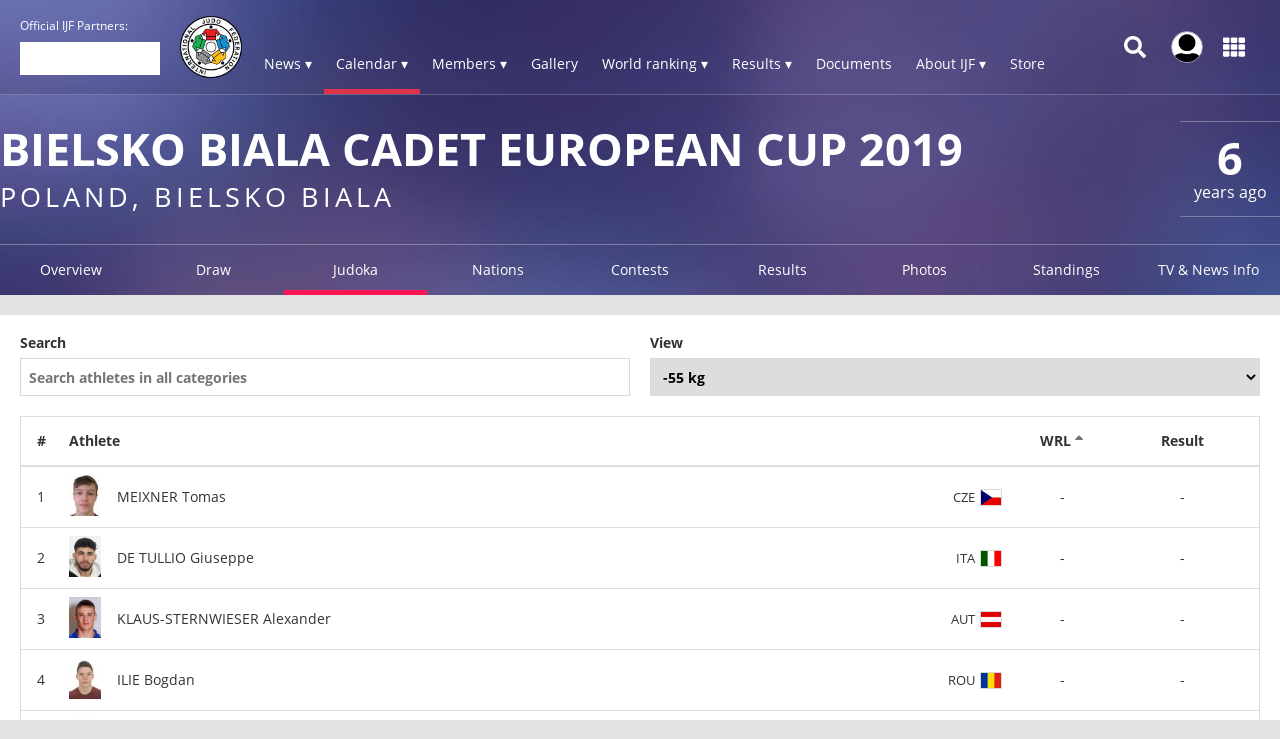

--- FILE ---
content_type: text/html; charset=UTF-8
request_url: https://www.ijf.org/competition/1799/judoka_athletes?id_weight=61
body_size: 10720
content:
<!DOCTYPE html>
<html lang="en">
<head>
    <!-- Required meta tags always come first -->
    <meta charset="utf-8">
    <meta name="viewport" content="width=device-width, initial-scale=1, shrink-to-fit=no">
    <meta http-equiv="x-ua-compatible" content="ie=edge">
    <link rel="manifest" href="https://www.ijf.org/manifest.json">

    
    <meta property="fb:app_id" content="388978251956720"/>
    <meta property="fb:pages" content="172736468535" />

            <meta name="description" content="Bielsko Biala Cadet European Cup 2019, from 18 May to 19 May in Poland, Bielsko Biala, 39 countries and 572 judoka"/>
                <meta name="keywords"
              content="International Judo Federation, IJF, FIJ, judo, federation, olympic, sport, martial art, education, peace, children, Jigoro Kano"/>
        <title>Bielsko Biala Cadet European Cup 2019 / IJF.org</title>

    
    
    <link rel="apple-touch-icon-precomposed" sizes="57x57" href="https://78884ca60822a34fb0e6-082b8fd5551e97bc65e327988b444396.ssl.cf3.rackcdn.com/icons/favicons/apple-touch-icon-57x57.png" />
<link rel="apple-touch-icon-precomposed" sizes="114x114" href="https://78884ca60822a34fb0e6-082b8fd5551e97bc65e327988b444396.ssl.cf3.rackcdn.com/icons/favicons/apple-touch-icon-114x114.png" />
<link rel="apple-touch-icon-precomposed" sizes="72x72" href="https://78884ca60822a34fb0e6-082b8fd5551e97bc65e327988b444396.ssl.cf3.rackcdn.com/icons/favicons/apple-touch-icon-72x72.png" />
<link rel="apple-touch-icon-precomposed" sizes="144x144" href="https://78884ca60822a34fb0e6-082b8fd5551e97bc65e327988b444396.ssl.cf3.rackcdn.com/icons/favicons/apple-touch-icon-144x144.png" />
<link rel="apple-touch-icon-precomposed" sizes="60x60" href="https://78884ca60822a34fb0e6-082b8fd5551e97bc65e327988b444396.ssl.cf3.rackcdn.com/icons/favicons/apple-touch-icon-60x60.png" />
<link rel="apple-touch-icon-precomposed" sizes="120x120" href="https://78884ca60822a34fb0e6-082b8fd5551e97bc65e327988b444396.ssl.cf3.rackcdn.com/icons/favicons/apple-touch-icon-120x120.png" />
<link rel="apple-touch-icon-precomposed" sizes="76x76" href="https://78884ca60822a34fb0e6-082b8fd5551e97bc65e327988b444396.ssl.cf3.rackcdn.com/icons/favicons/apple-touch-icon-76x76.png" />
<link rel="apple-touch-icon-precomposed" sizes="152x152" href="https://78884ca60822a34fb0e6-082b8fd5551e97bc65e327988b444396.ssl.cf3.rackcdn.com/icons/favicons/apple-touch-icon-152x152.png" />
<link rel="icon" type="image/png" href="https://78884ca60822a34fb0e6-082b8fd5551e97bc65e327988b444396.ssl.cf3.rackcdn.com/icons/favicons/favicon-196x196.png" sizes="196x196" />
<link rel="icon" type="image/png" href="https://78884ca60822a34fb0e6-082b8fd5551e97bc65e327988b444396.ssl.cf3.rackcdn.com/icons/favicons/favicon-96x96.png" sizes="96x96" />
<link rel="icon" type="image/png" href="https://78884ca60822a34fb0e6-082b8fd5551e97bc65e327988b444396.ssl.cf3.rackcdn.com/icons/favicons/favicon-32x32.png" sizes="32x32" />
<link rel="icon" type="image/png" href="https://78884ca60822a34fb0e6-082b8fd5551e97bc65e327988b444396.ssl.cf3.rackcdn.com/icons/favicons/favicon-16x16.png" sizes="16x16" />
<link rel="icon" type="image/png" href="https://78884ca60822a34fb0e6-082b8fd5551e97bc65e327988b444396.ssl.cf3.rackcdn.com/icons/favicons/favicon-128.png" sizes="128x128" />
<meta name="application-name" content="IJF.org"/>
<meta name="msapplication-TileColor" content="#FFFFFF" />
<meta name="msapplication-TileImage" content="https://78884ca60822a34fb0e6-082b8fd5551e97bc65e327988b444396.ssl.cf3.rackcdn.com/icons/favicons/mstile-144x144.png" />
<meta name="msapplication-square70x70logo" content="https://78884ca60822a34fb0e6-082b8fd5551e97bc65e327988b444396.ssl.cf3.rackcdn.com/icons/favicons/mstile-70x70.png" />
<meta name="msapplication-square150x150logo" content="https://78884ca60822a34fb0e6-082b8fd5551e97bc65e327988b444396.ssl.cf3.rackcdn.com/icons/favicons/mstile-150x150.png" />
<meta name="msapplication-wide310x150logo" content="https://78884ca60822a34fb0e6-082b8fd5551e97bc65e327988b444396.ssl.cf3.rackcdn.com/icons/favicons/mstile-310x150.png" />
<meta name="msapplication-square310x310logo" content="https://78884ca60822a34fb0e6-082b8fd5551e97bc65e327988b444396.ssl.cf3.rackcdn.com/icons/favicons/mstile-310x310.png" />
<link rel="icon" href="https://78884ca60822a34fb0e6-082b8fd5551e97bc65e327988b444396.ssl.cf3.rackcdn.com/icons/favicons/logo_60_trans.png">

    <link async href='https://c77a4ae6ed10bab81711-4c23b04bdc507f7807e347fe453c3326.ssl.cf3.rackcdn.com/www/fonts/perm/68503a8ee063ce06b3ec533d6b93be42.css' rel=stylesheet type="text/css">

    
        <link rel="stylesheet" href="/build/frontend_2018/index.css?ts=1768426798515">


    <link rel="icon" href="https://www.ijf.org/assets/frontend/2017/logo_60_trans.png?1611338650">

    <script id="Cookiebot" src="https://consent.cookiebot.com/uc.js" data-cbid="a72c754c-79dd-4780-a1c8-412c23eda780" data-blockingmode="auto" type="text/javascript"></script>

    
    <script>
    
        var _CONF = {
            base_url: 'https://www.ijf.org',
            api_url: '/internal_api/',
            data_api_url: 'https://data.ijf.org/',
                            data_api_v2_url: 'https://datav2.ijf.org/',
            
            // data_api_v2_url: 'https://ijfdatav2.local.datastat.si/',
            // data_api_url: 'http://localhost:30030/', // TODO DONT FORGET TO COMMENT THIS!
            // data_api_url: 'https://data.ijf.loc/',
            judoka_url_template: '/judoka/__ID__',
            country_url_template: '/country/__IOC__',
            competition_url_template: '/competition/__ID__',
            news_url_template: '/news/show/__SLUG__',
            tag_url_template: '/news/search?tag%5B0%5D=tag%3A__ID__%3A__TEXT__',
            i18nLanguages: [{"code":"en_US","name":"English"}],
            i18nCurrentLanguage: 'en_US',
            video_library_url: '/video_library',
            search_url_template: '/search',
            rmp_key: 'Kl8lc3F1MmVvZD9yb201ZGFzaXMzMGRiMEElXyo='
        };

        var JS_VARS = [];

        window.IJF = { _CONF: _CONF };
        IJF.__waiters = [];
        IJF.startup = function(callback) {
            IJF.__waiters.push(callback);
        };
    </script>

</head>

<script async src="https://www.googletagmanager.com/gtag/js?id=G-0ZD0JD0YX9"></script>
<script>
  window.dataLayer = window.dataLayer || [];
  function gtag(){dataLayer.push(arguments);}
  gtag('js', new Date());

  gtag('config', 'G-0ZD0JD0YX9');
</script>

<body class="template-ijf  menu_closed page--competition page--competition-judoka_athletes ">
            <header>
                                <div class="template-HB template-HB__header template-HB__header--animable">
    <div class="template-HB__headerlimit">
        <div class="template-HB__headeritems">
            <div class="sliding-sponsors">
                <div class="sliding-sponsors__title">
                    Official IJF Partners:
                </div>
                <div class="sliding-sponsors__sponsor">
                </div>
            </div>

            <div class="menulogo">
                <a class="menulogo__link" href="https://www.ijf.org">
                    <img loading="lazy" src="https://78884ca60822a34fb0e6-082b8fd5551e97bc65e327988b444396.ssl.cf3.rackcdn.com/icons/ijf_logo_color/AppIcon98x98@2x.png">
                </a>
            </div>

            <div class="menuitems">
                <a class="menuitems__item menuitems__item--news ">News ▾</a>

                <a class="menuitems__item menuitems__item--calendar menuitems__item--active">Calendar ▾</a>

                <a class="menuitems__item menuitems__item--members ">Members ▾</a>


                
                <a class="menuitems__item " href="/galleries">Gallery</a>

                <a class="menuitems__item menuitems__item--world_ranking ">World ranking ▾</a>

                <a class="menuitems__item menuitems__item--results ">Results ▾</a>

                <a class="menuitems__item " href="/documents">Documents</a>

                <a class="menuitems__item menuitems__item--about_ijf ">About IJF ▾</a>

                <a class="menuitems__item" href="https://ijfstore.org/" target="_blank">Store</a>
                
                            </div>

            <div class="component-accountbar">

                <div class="accountbar__search">
                    <svg aria-hidden="true" focusable="false" data-prefix="fas" data-icon="search" class="svg-inline--fa fa-search fa-w-16" role="img" xmlns="http://www.w3.org/2000/svg" viewBox="0 0 512 512"><path fill="currentColor" d="M505 442.7L405.3 343c-4.5-4.5-10.6-7-17-7H372c27.6-35.3 44-79.7 44-128C416 93.1 322.9 0 208 0S0 93.1 0 208s93.1 208 208 208c48.3 0 92.7-16.4 128-44v16.3c0 6.4 2.5 12.5 7 17l99.7 99.7c9.4 9.4 24.6 9.4 33.9 0l28.3-28.3c9.4-9.4 9.4-24.6.1-34zM208 336c-70.7 0-128-57.2-128-128 0-70.7 57.2-128 128-128 70.7 0 128 57.2 128 128 0 70.7-57.2 128-128 128z"></path></svg>
                </div>

                <div class="accountbar__user_profile">
                                            <div class="profile_image" onclick="location.href='https://account.ijf.org/Account/Login?backTo=http://www.ijf.org/competition/1799/judoka_athletes?id_weight=61'">
                            <img href="https://account.ijf.org/Account/Login?backTo=http://www.ijf.org/competition/1799/judoka_athletes?id_weight=61" src="https://78884ca60822a34fb0e6-082b8fd5551e97bc65e327988b444396.ssl.cf3.rackcdn.com/user_profile/default.jpg" alt="">
                        </div>
                                    </div>

                <div class="accountbar__products">
                    <svg aria-hidden="true" focusable="false" data-prefix="fas" data-icon="th" class="svg-inline--fa fa-th fa-w-16" role="img" xmlns="http://www.w3.org/2000/svg" viewBox="0 0 512 512"><path fill="currentColor" d="M149.333 56v80c0 13.255-10.745 24-24 24H24c-13.255 0-24-10.745-24-24V56c0-13.255 10.745-24 24-24h101.333c13.255 0 24 10.745 24 24zm181.334 240v-80c0-13.255-10.745-24-24-24H205.333c-13.255 0-24 10.745-24 24v80c0 13.255 10.745 24 24 24h101.333c13.256 0 24.001-10.745 24.001-24zm32-240v80c0 13.255 10.745 24 24 24H488c13.255 0 24-10.745 24-24V56c0-13.255-10.745-24-24-24H386.667c-13.255 0-24 10.745-24 24zm-32 80V56c0-13.255-10.745-24-24-24H205.333c-13.255 0-24 10.745-24 24v80c0 13.255 10.745 24 24 24h101.333c13.256 0 24.001-10.745 24.001-24zm-205.334 56H24c-13.255 0-24 10.745-24 24v80c0 13.255 10.745 24 24 24h101.333c13.255 0 24-10.745 24-24v-80c0-13.255-10.745-24-24-24zM0 376v80c0 13.255 10.745 24 24 24h101.333c13.255 0 24-10.745 24-24v-80c0-13.255-10.745-24-24-24H24c-13.255 0-24 10.745-24 24zm386.667-56H488c13.255 0 24-10.745 24-24v-80c0-13.255-10.745-24-24-24H386.667c-13.255 0-24 10.745-24 24v80c0 13.255 10.745 24 24 24zm0 160H488c13.255 0 24-10.745 24-24v-80c0-13.255-10.745-24-24-24H386.667c-13.255 0-24 10.745-24 24v80c0 13.255 10.745 24 24 24zM181.333 376v80c0 13.255 10.745 24 24 24h101.333c13.255 0 24-10.745 24-24v-80c0-13.255-10.745-24-24-24H205.333c-13.255 0-24 10.745-24 24z"></path></svg>
                </div>
            </div>

            <div class="template-HB__mobile-menu-icons">
                <div class="template-HB__mobile-search">
                    <svg aria-hidden="true" focusable="false" data-prefix="fas" data-icon="search" class="svg-inline--fa fa-search fa-w-16" role="img" xmlns="http://www.w3.org/2000/svg" viewBox="0 0 512 512"><path fill="currentColor" d="M505 442.7L405.3 343c-4.5-4.5-10.6-7-17-7H372c27.6-35.3 44-79.7 44-128C416 93.1 322.9 0 208 0S0 93.1 0 208s93.1 208 208 208c48.3 0 92.7-16.4 128-44v16.3c0 6.4 2.5 12.5 7 17l99.7 99.7c9.4 9.4 24.6 9.4 33.9 0l28.3-28.3c9.4-9.4 9.4-24.6.1-34zM208 336c-70.7 0-128-57.2-128-128 0-70.7 57.2-128 128-128 70.7 0 128 57.2 128 128 0 70.7-57.2 128-128 128z"></path></svg>
                </div>

                <div class="template-HB__mobile-menu">
                    <svg aria-hidden="true" data-prefix="fas" data-icon="bars" class="svg-inline--fa fa-bars fa-w-14" role="img" xmlns="http://www.w3.org/2000/svg" viewBox="0 0 448 512">
                        <path fill="currentColor" d="M16 132h416c8.837 0 16-7.163 16-16V76c0-8.837-7.163-16-16-16H16C7.163 60 0 67.163 0 76v40c0 8.837 7.163 16 16 16zm0 160h416c8.837 0 16-7.163 16-16v-40c0-8.837-7.163-16-16-16H16c-8.837 0-16 7.163-16 16v40c0 8.837 7.163 16 16 16zm0 160h416c8.837 0 16-7.163 16-16v-40c0-8.837-7.163-16-16-16H16c-8.837 0-16 7.163-16 16v40c0 8.837 7.163 16 16 16z"></path>
                    </svg>
                </div>
            </div>
        </div>
    </div>
</div>

<div class="component-dropdown component-dropdown--news">
    <div class="dropdown-links">
        <a class="dropdown-links__link" href="/news/list?tag[0]=tag:3:interview">Interviews <br><small>Read interviews.</small></a>
        <a class="dropdown-links__link" href="/news/list?tag[0]=competition">Competition <br><small>News about Judo competitions.</small></a>
        <a class="dropdown-links__link" href="/news/list?tag[0]=tag:2:story">Stories <br><small>Interesting judo stories.</small></a>
        <a class="dropdown-links__link" href="/news">All news<br> <small>All judo related news.</small></a>
    </div>
</div>

<div class="component-dropdown component-dropdown--calendar">
    <div class="dropdown-links">
        <a class="dropdown-links__link" href="/calendar?age=world_tour">IJF World Tour</a>
        <a class="dropdown-links__link" href="/calendar?age=sen">Seniors</a>
        <a class="dropdown-links__link" href="/calendar?age=jun">Juniors</a>
        <a class="dropdown-links__link" href="/calendar?age=cad">Cadets</a>
        <a class="dropdown-links__link" href="/calendar?age=othr">Other</a>
        <a class="dropdown-links__link" href="/calendar?age=all">All categories</a>
    </div>
</div>

<div class="component-dropdown component-dropdown--members">
    <div class="dropdown-links">
        <a class="dropdown-links__link" href="/judoka">Judoka</a>
        <a class="dropdown-links__link" href="/countries">National federations</a>
    </div>
</div>

<div class="component-dropdown component-dropdown--gallery">
    <div class="dropdown-links">
                <a class="dropdown-links__link" href="/galleries">All galleries</a>
    </div>
</div>

<div class="component-dropdown component-dropdown--world_ranking">
    <div class="dropdown__content">
        <div class="dropdown__content__split">
            <div class="dropdown__content__split__items">
                <p class="dropdown__item">Seniors</p>
                <a class="dropdown__item__wrl" href="/wrl?category=all_male">Men</a>
                <a class="dropdown__item__wrl" href="/wrl?category=all_female">Women</a>
                <a class="dropdown__item__wrl" href="/wrl_nations">Nations</a>
            </div>
            <div class="dropdown__content__split__items">
                <p class="dropdown__item">Juniors</p>
                <a class="dropdown__item__wrl" href="/wrl?age=jun&category=all_male">Men</a>
                <a class="dropdown__item__wrl" href="/wrl?age=jun&category=all_female">Women</a>
                            </div>
            <div class="dropdown__content__split__items">
                <p class="dropdown__item">Cadets</p>
                <a class="dropdown__item__wrl" href="/wrl?age=cad&category=all_male">Men</a>
                <a class="dropdown__item__wrl" href="/wrl?age=cad&category=all_female">Women</a>
                            </div>
        </div>

        <div class="dropdown__content__split">
            <div class="dropdown__content__split__items">
                <p class="dropdown__item">Olympic Games 2024</p>
                                    <a class="dropdown__item__wrl" href="/wrl_olympic?category=all_male">Men</a>
                    <a class="dropdown__item__wrl" href="/wrl_olympic?category=all_female">Women</a>
                    <a class="dropdown__item__wrl" href="/wrl_olympic_teams">Teams</a>
                            </div>
                    </div>
        <div>
            <p class="dropdown__item">Downloads</p>
            <a class="dropdown__item__wrl" href="/wrl_downloads">Download official Ranking PDFs</a>
        </div>
    </div>
</div>

<div class="component-dropdown component-dropdown--results">
    <div class="dropdown-links">
        <a class="dropdown-links__link" href="/results">Browse Results</a>
        <a class="dropdown-links__link" href="https://live.ijf.org">Live Competitions</a>
    </div>
</div>

<div class="component-dropdown component-dropdown--about_ijf">
    <div class="dropdown-links">
        <a class="dropdown-links__link" href="/ijf/organisation">Organisation</a>
        <a class="dropdown-links__link" href="/ijf/commissions">Commissions</a>
        <a class="dropdown-links__link" href="/page/presidents-corner">President's Corner</a>
        <a class="dropdown-links__link" href="/cleanjudo">Clean Judo</a>
        <a class="dropdown-links__link" href="/history">History and Culture</a>
        <a class="dropdown-links__link" href="/links">Links</a>
        <a class="dropdown-links__link" href="/supplier-list">Official Supplier List</a>
    </div>
</div>

<div class="component-dropdown component-dropdown--products">
            <a class="product" href="https://account.ijf.org/Account/Login?backTo=https://www.ijf.org/">
            <div class="product__icon" style="background-image: url(https://78884ca60822a34fb0e6-082b8fd5551e97bc65e327988b444396.ssl.cf3.rackcdn.com/up/2020/09/IJF_product_icon_IJForg-159895-1598953024.png)"></div>
            <div class="product__name ">IJF.org</div>
        </a>
            <a class="product" href="https://account.ijf.org/Account/Login?backTo=https://judotv.com/api/auth/external&amp;rnd=8748353">
            <div class="product__icon" style="background-image: url(https://78884ca60822a34fb0e6-082b8fd5551e97bc65e327988b444396.ssl.cf3.rackcdn.com/up/2023/08/judotv-logo-1692187158-1692187158.png)"></div>
            <div class="product__name ">JudoTv</div>
        </a>
            <a class="product" href="https://judobase.ijf.org/">
            <div class="product__icon" style="background-image: url(https://78884ca60822a34fb0e6-082b8fd5551e97bc65e327988b444396.ssl.cf3.rackcdn.com/up/2020/09/IJF_product_icon_Judobase-1598-1598953010.png)"></div>
            <div class="product__name ">Judobase</div>
        </a>
            <a class="product" href="https://account.ijf.org/Account/Login?backTo=https://schools.ijf.org/">
            <div class="product__icon" style="background-image: url(https://78884ca60822a34fb0e6-082b8fd5551e97bc65e327988b444396.ssl.cf3.rackcdn.com/up/2020/09/IJF_product_icon_Judo_in_schoo-1598953009.png)"></div>
            <div class="product__name ">Judo In Schools</div>
        </a>
            <a class="product" href="https://account.ijf.org/Account/Login?backTo=https://tagger.ijf.org/">
            <div class="product__icon" style="background-image: url(https://78884ca60822a34fb0e6-082b8fd5551e97bc65e327988b444396.ssl.cf3.rackcdn.com/up/2020/09/IJF_product_icon_Analyzer-1598-1598953002.png)"></div>
            <div class="product__name ">Analyzer</div>
        </a>
            <a class="product" href="https://account.ijf.org/Account/Login">
            <div class="product__icon" style="background-image: url(https://78884ca60822a34fb0e6-082b8fd5551e97bc65e327988b444396.ssl.cf3.rackcdn.com/up/2020/09/IJF_product_icon_Account-15990-1599039491.png)"></div>
            <div class="product__name ">Account</div>
        </a>
            <a class="product" href="https://account.ijf.org/Account/Login?backTo=https://veterans.ijf.org/">
            <div class="product__icon" style="background-image: url(https://78884ca60822a34fb0e6-082b8fd5551e97bc65e327988b444396.ssl.cf3.rackcdn.com/up/2020/09/IJF_product_icon_Veterans-1598-1598953020.png)"></div>
            <div class="product__name ">Veterans</div>
        </a>
            <a class="product" href="https://admin.judobase.org/">
            <div class="product__icon" style="background-image: url(https://78884ca60822a34fb0e6-082b8fd5551e97bc65e327988b444396.ssl.cf3.rackcdn.com/up/2020/09/IJF_product_icon_Admin-1598952-1598952997.png)"></div>
            <div class="product__name ">Admin</div>
        </a>
            <a class="product" href="https://www.ijf.org/__travel_link">
            <div class="product__icon" style="background-image: url(https://78884ca60822a34fb0e6-082b8fd5551e97bc65e327988b444396.ssl.cf3.rackcdn.com/up/2020/09/IJF_product_icon_Travel-159895-1598953014.png)"></div>
            <div class="product__name ">Travel</div>
        </a>
    </div>

<div class="component-dropdown component-dropdown--search">
    <div id="search_box_holder_menu" class="display-on-new-pages search_box_holder--menu">
        <div id="search_box" class="search_box">
            <div class="input-holder">
                <input type="text" placeholder="Search ...">
            </div>
        </div>
    </div>
</div>



<div class="component-mobile-menu component-mobile-menu--dark-theme" style="z-index: 10105;">
    <div class="component-mobile-menu__content">
        <div class="component-mobile-menu__head__ijf">
            <div class="component-mobile-menu__head__exit">
                <svg aria-hidden="true" data-prefix="fas" data-icon="times" class="svg-inline--fa fa-times fa-w-11"
                     role="img" xmlns="http://www.w3.org/2000/svg" viewBox="0 0 352 512">
                    <path fill="currentColor"
                          d="M242.72 256l100.07-100.07c12.28-12.28 12.28-32.19 0-44.48l-22.24-22.24c-12.28-12.28-32.19-12.28-44.48 0L176 189.28 75.93 89.21c-12.28-12.28-32.19-12.28-44.48 0L9.21 111.45c-12.28 12.28-12.28 32.19 0 44.48L109.28 256 9.21 356.07c-12.28 12.28-12.28 32.19 0 44.48l22.24 22.24c12.28 12.28 32.2 12.28 44.48 0L176 322.72l100.07 100.07c12.28 12.28 32.2 12.28 44.48 0l22.24-22.24c12.28-12.28 12.28-32.19 0-44.48L242.72 256z"></path>
                </svg>
            </div>
            <div class="component-mobile-menu__head__logo">
                <img loading="lazy" src="https://78884ca60822a34fb0e6-082b8fd5551e97bc65e327988b444396.ssl.cf3.rackcdn.com/icons/ijf_logo_color/AppIcon98x98@2x.png">
            </div>
                            <a href="https://account.ijf.org/Account/Login?backTo=http://www.ijf.org/competition/1799/judoka_athletes?id_weight=61" class="component-mobile-menu__item component-mobile-menu__item--sign-in">Sign in</a>
                    </div>

        <div class="component-mobile-menu__item " onclick="this.nextElementSibling.classList.toggle('component-mobile-menu__submenu--opened')">
            <div class="component-mobile-menu__item__title">News ▾</div>
        </div>

        <div class="component-mobile-menu__submenu">
            <a class="component-mobile-menu__item" href="/news/list?tag[0]=tag:3:interview">
                <div class="component-mobile-menu__item__title">Interviews <br><small>Read interviews.</small></div>
            </a>
            <a class="component-mobile-menu__item" href="/news/list?tag[0]=competition">
                <div class="component-mobile-menu__item__title">Competition <br><small>News about Judo competitions.</small></div>
            </a>
            <a class="component-mobile-menu__item" href="/news/list?tag[0]=tag:2:story">
                <div class="component-mobile-menu__item__title">Stories <br><small>Interesting judo stories.</small></div>
            </a>
            <a class="component-mobile-menu__item" href="/news">
                <div class="component-mobile-menu__item__title">All news<br> <small>All judo related news.</small></div>
            </a>
        </div>

        <div class="component-mobile-menu__item component-mobile-menu__item--active" onclick="this.nextElementSibling.classList.toggle('component-mobile-menu__submenu--opened')">
            <div class="component-mobile-menu__item__title">Calendar ▾</div>
        </div>

        <div class="component-mobile-menu__submenu">
            <a class="component-mobile-menu__item" href="/calendar?age=world_tour">
                <div class="component-mobile-menu__item__title">IJF World Tour</div>
            </a>
            <a class="component-mobile-menu__item" href="/calendar?age=sen">
                <div class="component-mobile-menu__item__title">Seniors</div>
            </a>
            <a class="component-mobile-menu__item" href="/calendar?age=jun">
                <div class="component-mobile-menu__item__title">Juniors</div>
            </a>
            <a class="component-mobile-menu__item" href="/calendar?age=cad">
                <div class="component-mobile-menu__item__title">Cadets</div>
            </a>
            <a class="component-mobile-menu__item" href="/calendar?age=othr">
                <div class="component-mobile-menu__item__title">Other</div>
            </a>
            <a class="component-mobile-menu__item" href="/calendar?age=all">
                <div class="component-mobile-menu__item__title">All categories</div>
            </a>
        </div>

        <div class="component-mobile-menu__item " onclick="this.nextElementSibling.classList.toggle('component-mobile-menu__submenu--opened')">
            <div class="component-mobile-menu__item__title">Members ▾</div>
        </div>

        <div class="component-mobile-menu__submenu">
            <a class="component-mobile-menu__item" href="/judoka">
                <div class="component-mobile-menu__item__title">Judoka</div>
            </a>
            <a class="component-mobile-menu__item" href="/countries">
                <div class="component-mobile-menu__item__title">National federations</div>
            </a>
        </div>

        <a href="/galleries" class="component-mobile-menu__item ">
            <div class="component-mobile-menu__item__title">Gallery</div>
        </a>

        
        <div class="component-mobile-menu__item " onclick="this.nextElementSibling.classList.toggle('component-mobile-menu__submenu--opened')">
            <div class="component-mobile-menu__item__title">Rankings ▾</div>
        </div>

        <div class="component-mobile-menu__submenu">
            <a class="component-mobile-menu__item " href="/wrl">
                <div class="component-mobile-menu__item__title">World Ranking - Seniors</div>
            </a>
            <a class="component-mobile-menu__item " href="/wrl?age=cad&amp;category=all">
                <div class="component-mobile-menu__item__title">World Ranking - Cadets</div>
            </a>
            <a class="component-mobile-menu__item " href="/wrl?age=jun&amp;category=all">
                <div class="component-mobile-menu__item__title">World Ranking - Juniors</div>
            </a>

            <a class="component-mobile-menu__item " href="/wrl_nations">
                <div class="component-mobile-menu__item__title">Nations Ranking - Seniors</div>
            </a>
            
                            <a class="component-mobile-menu__item " href="/wrl_olympic">
                    <div class="component-mobile-menu__item__title">Ranking for Olympics - Individuals</div>
                </a>
                <a class="component-mobile-menu__item " href="/wrl_olympic_teams">
                    <div class="component-mobile-menu__item__title">Ranking for Olympics - Teams</div>
                </a>
                                    <a class="component-mobile-menu__item " href="/wrl_downloads">
                <div class="component-mobile-menu__item__title">PDF Downloads</div>
            </a>
        </div>

        <div class="component-mobile-menu__item " onclick="this.nextElementSibling.classList.toggle('component-mobile-menu__submenu--opened')">
            <div class="component-mobile-menu__item__title">Results ▾</div>
        </div>


        <div class="component-mobile-menu__submenu">
            <a class="component-mobile-menu__item" href="/results">
                <div class="component-mobile-menu__item__title">Browse Recent Results</div>
            </a>
            <a class="component-mobile-menu__item" href="https://live.ijf.org">
                <div class="component-mobile-menu__item__title">Live Competitions</div>
            </a>
        </div>

        <a href="/documents" class="component-mobile-menu__item ">
            <div class="component-mobile-menu__item__title">Documents</div>
        </a>

        <div class="component-mobile-menu__item " onclick="this.nextElementSibling.classList.toggle('component-mobile-menu__submenu--opened')">
            <div class="component-mobile-menu__item__title">About IJF ▾</div>
        </div>

        <div class="component-mobile-menu__submenu">
            <a class="component-mobile-menu__item" href="/ijf/organisation">
                <div class="component-mobile-menu__item__title">Organisation</div>
            </a>
            <a class="component-mobile-menu__item" href="/ijf/commissions">
                <div class="component-mobile-menu__item__title">Commissions</div>
            </a>
            <a class="component-mobile-menu__item" href="/page/presidents-corner">
                <div class="component-mobile-menu__item__title">President's Corner</div>
            </a>
            <a class="component-mobile-menu__item" href="/cleanjudo">
                <div class="component-mobile-menu__item__title">Clean Judo</div>
            </a>
            <a class="component-mobile-menu__item" href="/history">
                <div class="component-mobile-menu__item__title">History and Culture</div>
            </a>
            <a class="component-mobile-menu__item" href="/links">
                <div class="component-mobile-menu__item__title">Links</div>
            </a>
            <a class="component-mobile-menu__item" href="/supplier-list">
                <div class="component-mobile-menu__item__title">Official Supplier List</div>
            </a>
        </div>

        <a href="https://ijfstore.org/" class="component-mobile-menu__item" target="_blank">
            <div class="component-mobile-menu__item__title">Store</div>
        </a>

        
        
        <div class="component-mobile-menu__separator"></div>

        <div class="component-mobile-menu__product-group">
                            <a class="component-mobile-menu__product" href="https://account.ijf.org/Account/Login?backTo=https://www.ijf.org/">
                    <div class="component-mobile-menu__product__icon" style="background-image: url(https://78884ca60822a34fb0e6-082b8fd5551e97bc65e327988b444396.ssl.cf3.rackcdn.com/up/2020/09/IJF_product_icon_IJForg-159895-1598953024.png)"></div>
                    <div class="component-mobile-menu__product__name">IJF.org</div>
                </a>
                            <a class="component-mobile-menu__product" href="https://account.ijf.org/Account/Login?backTo=https://judotv.com/api/auth/external&amp;rnd=8748353">
                    <div class="component-mobile-menu__product__icon" style="background-image: url(https://78884ca60822a34fb0e6-082b8fd5551e97bc65e327988b444396.ssl.cf3.rackcdn.com/up/2023/08/judotv-logo-1692187158-1692187158.png)"></div>
                    <div class="component-mobile-menu__product__name">JudoTv</div>
                </a>
                            <a class="component-mobile-menu__product" href="https://judobase.ijf.org/">
                    <div class="component-mobile-menu__product__icon" style="background-image: url(https://78884ca60822a34fb0e6-082b8fd5551e97bc65e327988b444396.ssl.cf3.rackcdn.com/up/2020/09/IJF_product_icon_Judobase-1598-1598953010.png)"></div>
                    <div class="component-mobile-menu__product__name">Judobase</div>
                </a>
                            <a class="component-mobile-menu__product" href="https://account.ijf.org/Account/Login?backTo=https://schools.ijf.org/">
                    <div class="component-mobile-menu__product__icon" style="background-image: url(https://78884ca60822a34fb0e6-082b8fd5551e97bc65e327988b444396.ssl.cf3.rackcdn.com/up/2020/09/IJF_product_icon_Judo_in_schoo-1598953009.png)"></div>
                    <div class="component-mobile-menu__product__name">Judo In Schools</div>
                </a>
                            <a class="component-mobile-menu__product" href="https://account.ijf.org/Account/Login?backTo=https://tagger.ijf.org/">
                    <div class="component-mobile-menu__product__icon" style="background-image: url(https://78884ca60822a34fb0e6-082b8fd5551e97bc65e327988b444396.ssl.cf3.rackcdn.com/up/2020/09/IJF_product_icon_Analyzer-1598-1598953002.png)"></div>
                    <div class="component-mobile-menu__product__name">Analyzer</div>
                </a>
                            <a class="component-mobile-menu__product" href="https://account.ijf.org/Account/Login">
                    <div class="component-mobile-menu__product__icon" style="background-image: url(https://78884ca60822a34fb0e6-082b8fd5551e97bc65e327988b444396.ssl.cf3.rackcdn.com/up/2020/09/IJF_product_icon_Account-15990-1599039491.png)"></div>
                    <div class="component-mobile-menu__product__name">Account</div>
                </a>
                            <a class="component-mobile-menu__product" href="https://account.ijf.org/Account/Login?backTo=https://veterans.ijf.org/">
                    <div class="component-mobile-menu__product__icon" style="background-image: url(https://78884ca60822a34fb0e6-082b8fd5551e97bc65e327988b444396.ssl.cf3.rackcdn.com/up/2020/09/IJF_product_icon_Veterans-1598-1598953020.png)"></div>
                    <div class="component-mobile-menu__product__name">Veterans</div>
                </a>
                            <a class="component-mobile-menu__product" href="https://admin.judobase.org/">
                    <div class="component-mobile-menu__product__icon" style="background-image: url(https://78884ca60822a34fb0e6-082b8fd5551e97bc65e327988b444396.ssl.cf3.rackcdn.com/up/2020/09/IJF_product_icon_Admin-1598952-1598952997.png)"></div>
                    <div class="component-mobile-menu__product__name">Admin</div>
                </a>
                            <a class="component-mobile-menu__product" href="https://www.ijf.org/__travel_link">
                    <div class="component-mobile-menu__product__icon" style="background-image: url(https://78884ca60822a34fb0e6-082b8fd5551e97bc65e327988b444396.ssl.cf3.rackcdn.com/up/2020/09/IJF_product_icon_Travel-159895-1598953014.png)"></div>
                    <div class="component-mobile-menu__product__name">Travel</div>
                </a>
                    </div>
    </div>
</div>


<script>
    IJF.startup(function() {
        IJF.initMenuSearch(document.getElementById('search_box_holder_menu'));
        IJF.initSlidingSponsors("/sponsors");
    });

    var MENU_IS_OPENED = false;
    setInterval(function(){
        var scrollTop = window.pageYOffset || document.documentElement.scrollTop;
        if(scrollTop > 10){
            document.querySelector('.template-HB__header').classList.add('template-HB__header--with_bg')
        }else{
            document.querySelector('.template-HB__header').classList.remove('template-HB__header--with_bg')
        }
    }, 100);

    function hideOpenedMenus() {
        for (let menu of document.getElementsByClassName("component-dropdown--opened")) {
            menu.classList.remove('component-dropdown--opened');
        }
    }

    function switchDropdown(buttonClass, dropdownClass, align = 'left') {
        let dropdownEl = document.getElementsByClassName(dropdownClass)[0];
        let show = !dropdownEl.classList.contains("component-dropdown--opened");

        hideOpenedMenus();

        let isMobileResolution = window.outerWidth < 1024

        let div_el = document.getElementsByClassName(buttonClass);
        let div_el_bar = document.getElementsByClassName("template-HB__header")[0];
        let rect = div_el[0].getBoundingClientRect();


        let x = align === 'left' ? rect.left : rect.left + div_el[0].offsetWidth;

        let y = div_el_bar.offsetHeight;

        dropdownEl.style.top = y + "px";

        if (!show) {
            dropdownEl.classList.add("component-dropdown--closing");
            setTimeout(function () {
                dropdownEl.classList.remove("component-dropdown--closing");
            }, 500);
        }

        if (show) {
            dropdownEl.classList.add('component-dropdown--opened');
        } else {
            dropdownEl.classList.remove('component-dropdown--opened');
        }

        if (align === 'right') {
            x -= dropdownEl.offsetWidth;
        }

        if(isMobileResolution){
            dropdownEl.style.left = "0px"; // use all available width
            dropdownEl.style.right = "0px"; // use all available width
        }else{
            dropdownEl.style.left = x + "px";
        }

    }

    function initMenus() {

        let news = document.getElementsByClassName("menuitems__item--news");
        if (news.length !== 0) {
            news[0].addEventListener("click", function (e) {
                e.stopPropagation();
                switchDropdown("menuitems__item--news", "component-dropdown--news");
            });
        }

        let calendar = document.getElementsByClassName("menuitems__item--calendar");
        if (calendar.length !== 0) {
            calendar[0].addEventListener("click", function (e) {
                e.stopPropagation();
                switchDropdown("menuitems__item--calendar", "component-dropdown--calendar");
            });
        }

        let members = document.getElementsByClassName("menuitems__item--members");
        if (members.length !== 0) {
            members[0].addEventListener("click", function (e) {
                e.stopPropagation();
                switchDropdown("menuitems__item--members", "component-dropdown--members");
            });
        }

        let gallery = document.getElementsByClassName("menuitems__item--gallery");
        if (gallery.length !== 0) {
            gallery[0].addEventListener("click", function (e) {
                e.stopPropagation();
                switchDropdown("menuitems__item--gallery", "component-dropdown--gallery");
            });
        }

        let world_ranking = document.getElementsByClassName("menuitems__item--world_ranking");
        if (world_ranking.length !== 0) {
            world_ranking[0].addEventListener("click", function (e) {
                e.stopPropagation();
                switchDropdown("menuitems__item--world_ranking", "component-dropdown--world_ranking");
            });
        }

        let results = document.getElementsByClassName("menuitems__item--results");
        if (results.length !== 0) {
            results[0].addEventListener("click", function (e) {
                e.stopPropagation();
                switchDropdown("menuitems__item--results", "component-dropdown--results");
            });
        }

        let about_ijf = document.getElementsByClassName("menuitems__item--about_ijf");
        if (about_ijf.length !== 0) {
            about_ijf[0].addEventListener("click", function (e) {
                e.stopPropagation();
                switchDropdown("menuitems__item--about_ijf", "component-dropdown--about_ijf");
            });
        }

        let products = document.getElementsByClassName("accountbar__products");
        if (products.length !== 0) {
            products[0].addEventListener("click", function (e) {
                e.stopPropagation();
                switchDropdown("accountbar__products", "component-dropdown--products", "right");
            });
        }

        let search = document.getElementsByClassName("accountbar__search");
        if (search.length !== 0) {
            search[0].addEventListener("click", function (e) {
                e.stopPropagation();
                switchDropdown("accountbar__search", "component-dropdown--search", 'right');
                document.querySelector('.input-holder input').focus();
            });
        }

        let searchMobile = document.getElementsByClassName("template-HB__mobile-search");
        if (searchMobile.length !== 0) {
            searchMobile[0].addEventListener("click", function (e) {
                e.stopPropagation();
                switchDropdown("template-HB__mobile-search", "component-dropdown--search", 'right');
                document.querySelector('.input-holder input').focus();
            });
        }

        if(document.getElementsByClassName("accountbar__user_profile").length){
            document.getElementsByClassName("accountbar__user_profile")[0].addEventListener("click", function (e) {
                e.stopPropagation();
                switchDropdown("accountbar__user_profile", "component-dropdown--user-info", "right");
            });
        }

        for (let drop of document.getElementsByClassName("component-dropdown")) {
            drop.addEventListener("click", function (e) { e.stopPropagation(); });
        }

        document.body.addEventListener("click", function (e) {
            hideOpenedMenus();
        });
    }

    initMenus();

    setTimeout(function(){
        document
            .querySelector('.template-HB__mobile-menu')
            .addEventListener('click', function(){
                toggleMobileMenu()
            })
        document
            .querySelector('.component-mobile-menu__head__exit')
            .addEventListener('click', function(){
                toggleMobileMenu()
            })
    }, 100)
    function toggleMobileMenu(){
        if(MENU_IS_OPENED){
            document.querySelector('.component-mobile-menu').classList.remove('component-mobile-menu--opened')
            setTimeout(function(){
                document.querySelector('.panel-drop-background').classList.remove('panel-drop-background--show')
            }, 10)
            setTimeout(function(){
                document.querySelector('.panel-drop-background').remove()
            }, 300)
        }else{
            let panel_drop_component = document.createElement('div');
            panel_drop_component.classList.add('panel-drop-background')
            setTimeout(function(){
                panel_drop_component.classList.add('panel-drop-background--show')
            }, 10)
            panel_drop_component.addEventListener('click', function(){
                toggleMobileMenu()
            })
            document.body.appendChild(panel_drop_component)
            document.querySelector('.component-mobile-menu').classList.add('component-mobile-menu--opened')
        }
        MENU_IS_OPENED = !MENU_IS_OPENED
    }
</script>                    </header>
        <main>
        <div class="for-pdf-print">
	<div class="competition-name">
		Bielsko Biala Cadet European Cup 2019
	</div>
</div>

<div class="page-header-section hide-print">
	<div class="container-narrow">
		<div class="header-img-container"  >
			<div class="background" style="background-image: url('https://res.cloudinary.com/duu3v9gfg/image/upload/t_grayscale/v1733305817/judobase_cdn/competition_banners/cont_cup_cad_pol2019.jpg')">
            </div>
			<div class="competition-header page-center">
				<div class="competition-date-status status-past">
					<div class="circley">
						<div>
														
																	<div class="days">
																					6
																														</div>
									<div class="suffix">
										years ago
									</div>
								
													</div>
					</div>
				</div>
				<div class="info">
					<div class="competition-title-hero">
						<!--<h1>-->
						<div class="title">
							Bielsko Biala Cadet European Cup 2019
						</div>
						<div class="location">
							Poland,
							Bielsko Biala
						</div>
					</div>
				</div>
			</div>

			<div class="filters">
				<div class="horizontal-filter-chooser">
					<div class="filter-items">
						<select onchange="document.location.href=this.value" class="show--xs">
							<option value="/competition/1799" >Overview</option>
															<option value="/competition/1799/draw" >Draw</option>
							
							<option value="/competition/1799/judoka_athletes" selected>Judoka</option>

							<option value="/competition/1799/judoka_nations" >Nations</option>

							
								<option value="/competition/1799/contests" >Contests</option>

								<option value="/competition/1799/results" >Results</option>

								<option value="/competition/1799/photos" >Photos & Videos</option>

								<option value="/competition/1799/standings" >Standings</option>

							
							<option value="/competition/1799/news" >News</option>

							<option value="/competition/1799/tv_news_info" >TV &amp; News Info</option>
						</select>

						<a href="/competition/1799" class="item hide--xs ">
							Overview
						</a>
													<a href="/competition/1799/draw" class="item hide--xs ">
								Draw
							</a>
												<a href="/competition/1799/judoka_athletes"
							class="item hide--xs selected">
							Judoka
						</a>
						<a href="/competition/1799/judoka_nations"
							class="item hide--xs">
							Nations
						</a>
													<a href="/competition/1799/contests" class="item hide--xs ">
								Contests
							</a>
							<a href="/competition/1799/results" class="item hide--xs ">
								Results
							</a>
							<a href="/competition/1799/photos"
								class="item hide--xs">
								Photos
							</a>
																																												<a href="/competition/1799/standings" class="item hide--xs ">
								Standings
							</a>
												<!-- <a href="/competition/1799/news" class="item hide--xs ">
							News
						</a> -->
						<a href="/competition/1799/tv_news_info" class="item hide--xs ">
							TV &amp; News Info
						</a>
					</div>
				</div>

							</div>
		</div>
	</div>
</div>
        <div class="main-content ">
            		<div class="container-narrow">
			<div class="page-content-section page-content-section--judoka_athletes">
                <div class="competition-judoka-athletes-subpage">
    <div class="athletes page-content">
        <div class="component--filters">
            <div class="filters-row">
                <div class="one-filter">
                    <div class="filter-label">Search</div>
                    
                    <div class="judoka_search-wrapper">
                        <div class="search">
                            <input placeholder="Search athletes in all categories" class="form-element" data-id_competition="1799">
                            <div class="searching-all-categories" style="display: none;">Searching all categories</div>
                        </div>
                    </div>
                </div>
                <div class="one-filter">
                    <div class="filter-label">View</div>

                    <select onchange="window.location.href=this.value">
<option
        value="/competition/1799/judoka_athletes"
        
        data-category="all"
>All</option>
<option
        value="/competition/1799/judoka_athletes?gender=m"
        
        data-category="m"
>Men</option>
        <option
                value="/competition/1799/judoka_athletes?id_weight=60"
                
                data-category="60"
        >-50 kg</option>
        <option
                value="/competition/1799/judoka_athletes?id_weight=61"
                 selected="selected"
                data-category="61"
        >-55 kg</option>
        <option
                value="/competition/1799/judoka_athletes?id_weight=62"
                
                data-category="62"
        >-60 kg</option>
        <option
                value="/competition/1799/judoka_athletes?id_weight=63"
                
                data-category="63"
        >-66 kg</option>
        <option
                value="/competition/1799/judoka_athletes?id_weight=64"
                
                data-category="64"
        >-73 kg</option>
        <option
                value="/competition/1799/judoka_athletes?id_weight=65"
                
                data-category="65"
        >-81 kg</option>
        <option
                value="/competition/1799/judoka_athletes?id_weight=66"
                
                data-category="66"
        >-90 kg</option>
        <option
                value="/competition/1799/judoka_athletes?id_weight=67"
                
                data-category="67"
        >+90 kg</option>
<option
        value="/competition/1799/judoka_athletes?gender=w"
        
        data-category="w"
>Women</option>
        <option
                value="/competition/1799/judoka_athletes?id_weight=68"
                
                data-category="68"
        >-40 kg</option>
        <option
                value="/competition/1799/judoka_athletes?id_weight=69"
                
                data-category="69"
        >-44 kg</option>
        <option
                value="/competition/1799/judoka_athletes?id_weight=70"
                
                data-category="70"
        >-48 kg</option>
        <option
                value="/competition/1799/judoka_athletes?id_weight=71"
                
                data-category="71"
        >-52 kg</option>
        <option
                value="/competition/1799/judoka_athletes?id_weight=72"
                
                data-category="72"
        >-57 kg</option>
        <option
                value="/competition/1799/judoka_athletes?id_weight=73"
                
                data-category="73"
        >-63 kg</option>
        <option
                value="/competition/1799/judoka_athletes?id_weight=74"
                
                data-category="74"
        >-70 kg</option>
        <option
                value="/competition/1799/judoka_athletes?id_weight=75"
                
                data-category="75"
        >+70 kg</option>
</select>
                </div>
            </div>
        </div>

                    <div class="athlete-row athlete-row__head">
                <div class="record-number">#</div>
                <div class="athlete"><span>Athlete</span></div>
                <div class="country"></div>
                                                                                                                                        <a
                        href="/competition/1799/judoka_athletes?id_weight=61&amp;sort=wrl+desc"
                   title="World Ranking" class="stat hide--xs wrl" data-sort_params="wrl+up" ><span>WRL</span>
                    <i class="sort-indicator fa fa-sort-up"></i>
                </a>
                                <div title="Result on this competition" class="stat hide--xs">Result</div>
            </div>

                            <div class="athlete-row__record">
                    <div class="athlete-row">
                        <div class="record-number"></div>
                        <a href="/judoka/51108" class="athlete normal">
                            <div class="athlete">
                                <div class="athlete__picture">
                                    <img loading="lazy" src="https://78884ca60822a34fb0e6-082b8fd5551e97bc65e327988b444396.ssl.cf3.rackcdn.com/profiles/50/51108.jpg" class="profile">
                                </div>
                                <div class="athlete__name">
                                                                    MEIXNER Tomas
                                                                </div>
                            </div>
                        </a>
                        <div>
                            <a href="/country/cze">
                                <div class="country">
                                    <div class="country__name">CZE</div>
                                    <div class="country__flag">
                                        <img loading="lazy" src="https://78884ca60822a34fb0e6-082b8fd5551e97bc65e327988b444396.ssl.cf3.rackcdn.com/flags/20x15/cze.png" class="flag-border">
                                    </div>
                                </div>
                            </a>
                        </div>
                                                                            <div class="stat hide--xs">-</div>
                                                                            <div class="stat hide--xs">-</div>
                                            </div>
                </div>
                            <div class="athlete-row__record">
                    <div class="athlete-row">
                        <div class="record-number"></div>
                        <a href="/judoka/36310" class="athlete normal">
                            <div class="athlete">
                                <div class="athlete__picture">
                                    <img loading="lazy" src="https://78884ca60822a34fb0e6-082b8fd5551e97bc65e327988b444396.ssl.cf3.rackcdn.com/profiles/50/36310.jpg" class="profile">
                                </div>
                                <div class="athlete__name">
                                                                    DE TULLIO Giuseppe
                                                                </div>
                            </div>
                        </a>
                        <div>
                            <a href="/country/ita">
                                <div class="country">
                                    <div class="country__name">ITA</div>
                                    <div class="country__flag">
                                        <img loading="lazy" src="https://78884ca60822a34fb0e6-082b8fd5551e97bc65e327988b444396.ssl.cf3.rackcdn.com/flags/20x15/ita.png" class="flag-border">
                                    </div>
                                </div>
                            </a>
                        </div>
                                                                            <div class="stat hide--xs">-</div>
                                                                            <div class="stat hide--xs">-</div>
                                            </div>
                </div>
                            <div class="athlete-row__record">
                    <div class="athlete-row">
                        <div class="record-number"></div>
                        <a href="/judoka/38222" class="athlete normal">
                            <div class="athlete">
                                <div class="athlete__picture">
                                    <img loading="lazy" src="https://78884ca60822a34fb0e6-082b8fd5551e97bc65e327988b444396.ssl.cf3.rackcdn.com/profiles/50/38222.jpg" class="profile">
                                </div>
                                <div class="athlete__name">
                                                                    KLAUS-STERNWIESER Alexander
                                                                </div>
                            </div>
                        </a>
                        <div>
                            <a href="/country/aut">
                                <div class="country">
                                    <div class="country__name">AUT</div>
                                    <div class="country__flag">
                                        <img loading="lazy" src="https://78884ca60822a34fb0e6-082b8fd5551e97bc65e327988b444396.ssl.cf3.rackcdn.com/flags/20x15/aut.png" class="flag-border">
                                    </div>
                                </div>
                            </a>
                        </div>
                                                                            <div class="stat hide--xs">-</div>
                                                                            <div class="stat hide--xs">-</div>
                                            </div>
                </div>
                            <div class="athlete-row__record">
                    <div class="athlete-row">
                        <div class="record-number"></div>
                        <a href="/judoka/38753" class="athlete normal">
                            <div class="athlete">
                                <div class="athlete__picture">
                                    <img loading="lazy" src="https://78884ca60822a34fb0e6-082b8fd5551e97bc65e327988b444396.ssl.cf3.rackcdn.com/profiles/50/38753.jpg" class="profile">
                                </div>
                                <div class="athlete__name">
                                                                    ILIE Bogdan
                                                                </div>
                            </div>
                        </a>
                        <div>
                            <a href="/country/rou">
                                <div class="country">
                                    <div class="country__name">ROU</div>
                                    <div class="country__flag">
                                        <img loading="lazy" src="https://78884ca60822a34fb0e6-082b8fd5551e97bc65e327988b444396.ssl.cf3.rackcdn.com/flags/20x15/rou.png" class="flag-border">
                                    </div>
                                </div>
                            </a>
                        </div>
                                                                            <div class="stat hide--xs">-</div>
                                                                            <div class="stat hide--xs">-</div>
                                            </div>
                </div>
                            <div class="athlete-row__record">
                    <div class="athlete-row">
                        <div class="record-number"></div>
                        <a href="/judoka/38759" class="athlete normal">
                            <div class="athlete">
                                <div class="athlete__picture">
                                    <img loading="lazy" src="https://78884ca60822a34fb0e6-082b8fd5551e97bc65e327988b444396.ssl.cf3.rackcdn.com/profiles/50/38759.jpg" class="profile">
                                </div>
                                <div class="athlete__name">
                                                                    MARCULESCU Radu
                                                                </div>
                            </div>
                        </a>
                        <div>
                            <a href="/country/rou">
                                <div class="country">
                                    <div class="country__name">ROU</div>
                                    <div class="country__flag">
                                        <img loading="lazy" src="https://78884ca60822a34fb0e6-082b8fd5551e97bc65e327988b444396.ssl.cf3.rackcdn.com/flags/20x15/rou.png" class="flag-border">
                                    </div>
                                </div>
                            </a>
                        </div>
                                                                            <div class="stat hide--xs">-</div>
                                                                            <div class="stat hide--xs">-</div>
                                            </div>
                </div>
                            <div class="athlete-row__record">
                    <div class="athlete-row">
                        <div class="record-number"></div>
                        <a href="/judoka/38887" class="athlete normal">
                            <div class="athlete">
                                <div class="athlete__picture">
                                    <img loading="lazy" src="https://78884ca60822a34fb0e6-082b8fd5551e97bc65e327988b444396.ssl.cf3.rackcdn.com/profiles/50/38887.jpg" class="profile">
                                </div>
                                <div class="athlete__name">
                                                                    ICKES David
                                                                </div>
                            </div>
                        </a>
                        <div>
                            <a href="/country/ger">
                                <div class="country">
                                    <div class="country__name">GER</div>
                                    <div class="country__flag">
                                        <img loading="lazy" src="https://78884ca60822a34fb0e6-082b8fd5551e97bc65e327988b444396.ssl.cf3.rackcdn.com/flags/20x15/ger.png" class="flag-border">
                                    </div>
                                </div>
                            </a>
                        </div>
                                                                            <div class="stat hide--xs">-</div>
                                                                            <div class="stat hide--xs">-</div>
                                            </div>
                </div>
                            <div class="athlete-row__record">
                    <div class="athlete-row">
                        <div class="record-number"></div>
                        <a href="/judoka/39711" class="athlete normal">
                            <div class="athlete">
                                <div class="athlete__picture">
                                    <img loading="lazy" src="https://78884ca60822a34fb0e6-082b8fd5551e97bc65e327988b444396.ssl.cf3.rackcdn.com/profiles/50/39711.jpg" class="profile">
                                </div>
                                <div class="athlete__name">
                                                                    ROLA Kacper
                                                                </div>
                            </div>
                        </a>
                        <div>
                            <a href="/country/pol">
                                <div class="country">
                                    <div class="country__name">POL</div>
                                    <div class="country__flag">
                                        <img loading="lazy" src="https://78884ca60822a34fb0e6-082b8fd5551e97bc65e327988b444396.ssl.cf3.rackcdn.com/flags/20x15/pol.png" class="flag-border">
                                    </div>
                                </div>
                            </a>
                        </div>
                                                                            <div class="stat hide--xs">-</div>
                                                                            <div class="stat hide--xs">-</div>
                                            </div>
                </div>
                            <div class="athlete-row__record">
                    <div class="athlete-row">
                        <div class="record-number"></div>
                        <a href="/judoka/42216" class="athlete normal">
                            <div class="athlete">
                                <div class="athlete__picture">
                                    <img loading="lazy" src="https://78884ca60822a34fb0e6-082b8fd5551e97bc65e327988b444396.ssl.cf3.rackcdn.com/profiles/50/42216.jpg" class="profile">
                                </div>
                                <div class="athlete__name">
                                                                    GABOR Kacper
                                                                </div>
                            </div>
                        </a>
                        <div>
                            <a href="/country/pol">
                                <div class="country">
                                    <div class="country__name">POL</div>
                                    <div class="country__flag">
                                        <img loading="lazy" src="https://78884ca60822a34fb0e6-082b8fd5551e97bc65e327988b444396.ssl.cf3.rackcdn.com/flags/20x15/pol.png" class="flag-border">
                                    </div>
                                </div>
                            </a>
                        </div>
                                                                            <div class="stat hide--xs">-</div>
                                                                            <div class="stat hide--xs">-</div>
                                            </div>
                </div>
                            <div class="athlete-row__record">
                    <div class="athlete-row">
                        <div class="record-number"></div>
                        <a href="/judoka/42407" class="athlete normal">
                            <div class="athlete">
                                <div class="athlete__picture">
                                    <img loading="lazy" src="https://78884ca60822a34fb0e6-082b8fd5551e97bc65e327988b444396.ssl.cf3.rackcdn.com/profiles/50/42407.jpg" class="profile">
                                </div>
                                <div class="athlete__name">
                                                                    MAXLIN Miljohn
                                                                </div>
                            </div>
                        </a>
                        <div>
                            <a href="/country/swe">
                                <div class="country">
                                    <div class="country__name">SWE</div>
                                    <div class="country__flag">
                                        <img loading="lazy" src="https://78884ca60822a34fb0e6-082b8fd5551e97bc65e327988b444396.ssl.cf3.rackcdn.com/flags/20x15/swe.png" class="flag-border">
                                    </div>
                                </div>
                            </a>
                        </div>
                                                                            <div class="stat hide--xs">-</div>
                                                                            <div class="stat hide--xs">-</div>
                                            </div>
                </div>
                            <div class="athlete-row__record">
                    <div class="athlete-row">
                        <div class="record-number"></div>
                        <a href="/judoka/42625" class="athlete normal">
                            <div class="athlete">
                                <div class="athlete__picture">
                                    <img loading="lazy" src="https://78884ca60822a34fb0e6-082b8fd5551e97bc65e327988b444396.ssl.cf3.rackcdn.com/profiles/50/42625.jpg" class="profile">
                                </div>
                                <div class="athlete__name">
                                                                    SKENDERI Vincenzo
                                                                </div>
                            </div>
                        </a>
                        <div>
                            <a href="/country/ita">
                                <div class="country">
                                    <div class="country__name">ITA</div>
                                    <div class="country__flag">
                                        <img loading="lazy" src="https://78884ca60822a34fb0e6-082b8fd5551e97bc65e327988b444396.ssl.cf3.rackcdn.com/flags/20x15/ita.png" class="flag-border">
                                    </div>
                                </div>
                            </a>
                        </div>
                                                                            <div class="stat hide--xs">-</div>
                                                                            <div class="stat hide--xs">2</div>
                                            </div>
                </div>
                            <div class="athlete-row__record">
                    <div class="athlete-row">
                        <div class="record-number"></div>
                        <a href="/judoka/42718" class="athlete normal">
                            <div class="athlete">
                                <div class="athlete__picture">
                                    <img loading="lazy" src="https://78884ca60822a34fb0e6-082b8fd5551e97bc65e327988b444396.ssl.cf3.rackcdn.com/profiles/50/42718.jpg" class="profile">
                                </div>
                                <div class="athlete__name">
                                                                    FARKAS Bence
                                                                </div>
                            </div>
                        </a>
                        <div>
                            <a href="/country/hun">
                                <div class="country">
                                    <div class="country__name">HUN</div>
                                    <div class="country__flag">
                                        <img loading="lazy" src="https://78884ca60822a34fb0e6-082b8fd5551e97bc65e327988b444396.ssl.cf3.rackcdn.com/flags/20x15/hun.png" class="flag-border">
                                    </div>
                                </div>
                            </a>
                        </div>
                                                                            <div class="stat hide--xs">-</div>
                                                                            <div class="stat hide--xs">7</div>
                                            </div>
                </div>
                            <div class="athlete-row__record">
                    <div class="athlete-row">
                        <div class="record-number"></div>
                        <a href="/judoka/42761" class="athlete normal">
                            <div class="athlete">
                                <div class="athlete__picture">
                                    <img loading="lazy" src="https://78884ca60822a34fb0e6-082b8fd5551e97bc65e327988b444396.ssl.cf3.rackcdn.com/profiles/50/42761.jpg" class="profile">
                                </div>
                                <div class="athlete__name">
                                                                    DREXLER Philip
                                                                </div>
                            </div>
                        </a>
                        <div>
                            <a href="/country/ger">
                                <div class="country">
                                    <div class="country__name">GER</div>
                                    <div class="country__flag">
                                        <img loading="lazy" src="https://78884ca60822a34fb0e6-082b8fd5551e97bc65e327988b444396.ssl.cf3.rackcdn.com/flags/20x15/ger.png" class="flag-border">
                                    </div>
                                </div>
                            </a>
                        </div>
                                                                            <div class="stat hide--xs">-</div>
                                                                            <div class="stat hide--xs">-</div>
                                            </div>
                </div>
                            <div class="athlete-row__record">
                    <div class="athlete-row">
                        <div class="record-number"></div>
                        <a href="/judoka/42825" class="athlete normal">
                            <div class="athlete">
                                <div class="athlete__picture">
                                    <img loading="lazy" src="https://78884ca60822a34fb0e6-082b8fd5551e97bc65e327988b444396.ssl.cf3.rackcdn.com/profiles/50/42825.jpg" class="profile">
                                </div>
                                <div class="athlete__name">
                                                                    FICHTENBAUER Julian
                                                                </div>
                            </div>
                        </a>
                        <div>
                            <a href="/country/aut">
                                <div class="country">
                                    <div class="country__name">AUT</div>
                                    <div class="country__flag">
                                        <img loading="lazy" src="https://78884ca60822a34fb0e6-082b8fd5551e97bc65e327988b444396.ssl.cf3.rackcdn.com/flags/20x15/aut.png" class="flag-border">
                                    </div>
                                </div>
                            </a>
                        </div>
                                                                            <div class="stat hide--xs">-</div>
                                                                            <div class="stat hide--xs">-</div>
                                            </div>
                </div>
                            <div class="athlete-row__record">
                    <div class="athlete-row">
                        <div class="record-number"></div>
                        <a href="/judoka/43096" class="athlete normal">
                            <div class="athlete">
                                <div class="athlete__picture">
                                    <img loading="lazy" src="https://78884ca60822a34fb0e6-082b8fd5551e97bc65e327988b444396.ssl.cf3.rackcdn.com/profiles/50/43096.jpg" class="profile">
                                </div>
                                <div class="athlete__name">
                                                                    KOVACS Bence
                                                                </div>
                            </div>
                        </a>
                        <div>
                            <a href="/country/hun">
                                <div class="country">
                                    <div class="country__name">HUN</div>
                                    <div class="country__flag">
                                        <img loading="lazy" src="https://78884ca60822a34fb0e6-082b8fd5551e97bc65e327988b444396.ssl.cf3.rackcdn.com/flags/20x15/hun.png" class="flag-border">
                                    </div>
                                </div>
                            </a>
                        </div>
                                                                            <div class="stat hide--xs">-</div>
                                                                            <div class="stat hide--xs">7</div>
                                            </div>
                </div>
                            <div class="athlete-row__record">
                    <div class="athlete-row">
                        <div class="record-number"></div>
                        <a href="/judoka/43595" class="athlete normal">
                            <div class="athlete">
                                <div class="athlete__picture">
                                    <img loading="lazy" src="https://78884ca60822a34fb0e6-082b8fd5551e97bc65e327988b444396.ssl.cf3.rackcdn.com/profiles/50/43595.jpg" class="profile">
                                </div>
                                <div class="athlete__name">
                                                                    DIERICKX Nicolas
                                                                </div>
                            </div>
                        </a>
                        <div>
                            <a href="/country/bel">
                                <div class="country">
                                    <div class="country__name">BEL</div>
                                    <div class="country__flag">
                                        <img loading="lazy" src="https://78884ca60822a34fb0e6-082b8fd5551e97bc65e327988b444396.ssl.cf3.rackcdn.com/flags/20x15/bel.png" class="flag-border">
                                    </div>
                                </div>
                            </a>
                        </div>
                                                                            <div class="stat hide--xs">-</div>
                                                                            <div class="stat hide--xs">-</div>
                                            </div>
                </div>
                            <div class="athlete-row__record">
                    <div class="athlete-row">
                        <div class="record-number"></div>
                        <a href="/judoka/43842" class="athlete normal">
                            <div class="athlete">
                                <div class="athlete__picture">
                                    <img loading="lazy" src="https://78884ca60822a34fb0e6-082b8fd5551e97bc65e327988b444396.ssl.cf3.rackcdn.com/profiles/50/43842.jpg" class="profile">
                                </div>
                                <div class="athlete__name">
                                                                    KOLOBOV Vladyslav
                                                                </div>
                            </div>
                        </a>
                        <div>
                            <a href="/country/ukr">
                                <div class="country">
                                    <div class="country__name">UKR</div>
                                    <div class="country__flag">
                                        <img loading="lazy" src="https://78884ca60822a34fb0e6-082b8fd5551e97bc65e327988b444396.ssl.cf3.rackcdn.com/flags/20x15/ukr.png" class="flag-border">
                                    </div>
                                </div>
                            </a>
                        </div>
                                                                            <div class="stat hide--xs">-</div>
                                                                            <div class="stat hide--xs">-</div>
                                            </div>
                </div>
                            <div class="athlete-row__record">
                    <div class="athlete-row">
                        <div class="record-number"></div>
                        <a href="/judoka/43843" class="athlete normal">
                            <div class="athlete">
                                <div class="athlete__picture">
                                    <img loading="lazy" src="https://78884ca60822a34fb0e6-082b8fd5551e97bc65e327988b444396.ssl.cf3.rackcdn.com/profiles/50/43843.jpg" class="profile">
                                </div>
                                <div class="athlete__name">
                                                                    KLEINOS Anton
                                                                </div>
                            </div>
                        </a>
                        <div>
                            <a href="/country/ukr">
                                <div class="country">
                                    <div class="country__name">UKR</div>
                                    <div class="country__flag">
                                        <img loading="lazy" src="https://78884ca60822a34fb0e6-082b8fd5551e97bc65e327988b444396.ssl.cf3.rackcdn.com/flags/20x15/ukr.png" class="flag-border">
                                    </div>
                                </div>
                            </a>
                        </div>
                                                                            <div class="stat hide--xs">-</div>
                                                                            <div class="stat hide--xs">5</div>
                                            </div>
                </div>
                            <div class="athlete-row__record">
                    <div class="athlete-row">
                        <div class="record-number"></div>
                        <a href="/judoka/43896" class="athlete normal">
                            <div class="athlete">
                                <div class="athlete__picture">
                                    <img loading="lazy" src="https://78884ca60822a34fb0e6-082b8fd5551e97bc65e327988b444396.ssl.cf3.rackcdn.com/profiles/50/43896.jpg" class="profile">
                                </div>
                                <div class="athlete__name">
                                                                    KOKALJ Gasper
                                                                </div>
                            </div>
                        </a>
                        <div>
                            <a href="/country/slo">
                                <div class="country">
                                    <div class="country__name">SLO</div>
                                    <div class="country__flag">
                                        <img loading="lazy" src="https://78884ca60822a34fb0e6-082b8fd5551e97bc65e327988b444396.ssl.cf3.rackcdn.com/flags/20x15/slo.png" class="flag-border">
                                    </div>
                                </div>
                            </a>
                        </div>
                                                                            <div class="stat hide--xs">-</div>
                                                                            <div class="stat hide--xs">-</div>
                                            </div>
                </div>
                            <div class="athlete-row__record">
                    <div class="athlete-row">
                        <div class="record-number"></div>
                        <a href="/judoka/43925" class="athlete normal">
                            <div class="athlete">
                                <div class="athlete__picture">
                                    <img loading="lazy" src="https://78884ca60822a34fb0e6-082b8fd5551e97bc65e327988b444396.ssl.cf3.rackcdn.com/profiles/50/43925.jpg" class="profile">
                                </div>
                                <div class="athlete__name">
                                                                    DEMETS Robbe
                                                                </div>
                            </div>
                        </a>
                        <div>
                            <a href="/country/bel">
                                <div class="country">
                                    <div class="country__name">BEL</div>
                                    <div class="country__flag">
                                        <img loading="lazy" src="https://78884ca60822a34fb0e6-082b8fd5551e97bc65e327988b444396.ssl.cf3.rackcdn.com/flags/20x15/bel.png" class="flag-border">
                                    </div>
                                </div>
                            </a>
                        </div>
                                                                            <div class="stat hide--xs">-</div>
                                                                            <div class="stat hide--xs">3</div>
                                            </div>
                </div>
                            <div class="athlete-row__record">
                    <div class="athlete-row">
                        <div class="record-number"></div>
                        <a href="/judoka/44019" class="athlete normal">
                            <div class="athlete">
                                <div class="athlete__picture">
                                    <img loading="lazy" src="https://78884ca60822a34fb0e6-082b8fd5551e97bc65e327988b444396.ssl.cf3.rackcdn.com/profiles/50/44019.jpg" class="profile">
                                </div>
                                <div class="athlete__name">
                                                                    POMAZI Dominik
                                                                </div>
                            </div>
                        </a>
                        <div>
                            <a href="/country/hun">
                                <div class="country">
                                    <div class="country__name">HUN</div>
                                    <div class="country__flag">
                                        <img loading="lazy" src="https://78884ca60822a34fb0e6-082b8fd5551e97bc65e327988b444396.ssl.cf3.rackcdn.com/flags/20x15/hun.png" class="flag-border">
                                    </div>
                                </div>
                            </a>
                        </div>
                                                                            <div class="stat hide--xs">-</div>
                                                                            <div class="stat hide--xs">-</div>
                                            </div>
                </div>
                            <div class="athlete-row__record">
                    <div class="athlete-row">
                        <div class="record-number"></div>
                        <a href="/judoka/44081" class="athlete normal">
                            <div class="athlete">
                                <div class="athlete__picture">
                                    <img loading="lazy" src="https://78884ca60822a34fb0e6-082b8fd5551e97bc65e327988b444396.ssl.cf3.rackcdn.com/profiles/50/44081.jpg" class="profile">
                                </div>
                                <div class="athlete__name">
                                                                    LUNGU Flavius
                                                                </div>
                            </div>
                        </a>
                        <div>
                            <a href="/country/rou">
                                <div class="country">
                                    <div class="country__name">ROU</div>
                                    <div class="country__flag">
                                        <img loading="lazy" src="https://78884ca60822a34fb0e6-082b8fd5551e97bc65e327988b444396.ssl.cf3.rackcdn.com/flags/20x15/rou.png" class="flag-border">
                                    </div>
                                </div>
                            </a>
                        </div>
                                                                            <div class="stat hide--xs">-</div>
                                                                            <div class="stat hide--xs">-</div>
                                            </div>
                </div>
                            <div class="athlete-row__record">
                    <div class="athlete-row">
                        <div class="record-number"></div>
                        <a href="/judoka/44082" class="athlete normal">
                            <div class="athlete">
                                <div class="athlete__picture">
                                    <img loading="lazy" src="https://78884ca60822a34fb0e6-082b8fd5551e97bc65e327988b444396.ssl.cf3.rackcdn.com/profiles/50/44082.jpg" class="profile">
                                </div>
                                <div class="athlete__name">
                                                                    DZITAC Ioan
                                                                </div>
                            </div>
                        </a>
                        <div>
                            <a href="/country/rou">
                                <div class="country">
                                    <div class="country__name">ROU</div>
                                    <div class="country__flag">
                                        <img loading="lazy" src="https://78884ca60822a34fb0e6-082b8fd5551e97bc65e327988b444396.ssl.cf3.rackcdn.com/flags/20x15/rou.png" class="flag-border">
                                    </div>
                                </div>
                            </a>
                        </div>
                                                                            <div class="stat hide--xs">-</div>
                                                                            <div class="stat hide--xs">-</div>
                                            </div>
                </div>
                            <div class="athlete-row__record">
                    <div class="athlete-row">
                        <div class="record-number"></div>
                        <a href="/judoka/44305" class="athlete normal">
                            <div class="athlete">
                                <div class="athlete__picture">
                                    <img loading="lazy" src="https://78884ca60822a34fb0e6-082b8fd5551e97bc65e327988b444396.ssl.cf3.rackcdn.com/profiles/50/44305.jpg" class="profile">
                                </div>
                                <div class="athlete__name">
                                                                    GURCHIANI Spartaki
                                                                </div>
                            </div>
                        </a>
                        <div>
                            <a href="/country/geo">
                                <div class="country">
                                    <div class="country__name">GEO</div>
                                    <div class="country__flag">
                                        <img loading="lazy" src="https://78884ca60822a34fb0e6-082b8fd5551e97bc65e327988b444396.ssl.cf3.rackcdn.com/flags/20x15/geo.png" class="flag-border">
                                    </div>
                                </div>
                            </a>
                        </div>
                                                                            <div class="stat hide--xs">-</div>
                                                                            <div class="stat hide--xs">-</div>
                                            </div>
                </div>
                            <div class="athlete-row__record">
                    <div class="athlete-row">
                        <div class="record-number"></div>
                        <a href="/judoka/44667" class="athlete normal">
                            <div class="athlete">
                                <div class="athlete__picture">
                                    <img loading="lazy" src="https://78884ca60822a34fb0e6-082b8fd5551e97bc65e327988b444396.ssl.cf3.rackcdn.com/profiles/50/44667.jpg" class="profile">
                                </div>
                                <div class="athlete__name">
                                                                    GRELA Filip
                                                                </div>
                            </div>
                        </a>
                        <div>
                            <a href="/country/pol">
                                <div class="country">
                                    <div class="country__name">POL</div>
                                    <div class="country__flag">
                                        <img loading="lazy" src="https://78884ca60822a34fb0e6-082b8fd5551e97bc65e327988b444396.ssl.cf3.rackcdn.com/flags/20x15/pol.png" class="flag-border">
                                    </div>
                                </div>
                            </a>
                        </div>
                                                                            <div class="stat hide--xs">-</div>
                                                                            <div class="stat hide--xs">-</div>
                                            </div>
                </div>
                            <div class="athlete-row__record">
                    <div class="athlete-row">
                        <div class="record-number"></div>
                        <a href="/judoka/44781" class="athlete normal">
                            <div class="athlete">
                                <div class="athlete__picture">
                                    <img loading="lazy" src="https://78884ca60822a34fb0e6-082b8fd5551e97bc65e327988b444396.ssl.cf3.rackcdn.com/profiles/50/44781.jpg" class="profile">
                                </div>
                                <div class="athlete__name">
                                                                    VESTE Andrian
                                                                </div>
                            </div>
                        </a>
                        <div>
                            <a href="/country/mda">
                                <div class="country">
                                    <div class="country__name">MDA</div>
                                    <div class="country__flag">
                                        <img loading="lazy" src="https://78884ca60822a34fb0e6-082b8fd5551e97bc65e327988b444396.ssl.cf3.rackcdn.com/flags/20x15/mda.png" class="flag-border">
                                    </div>
                                </div>
                            </a>
                        </div>
                                                                            <div class="stat hide--xs">-</div>
                                                                            <div class="stat hide--xs">-</div>
                                            </div>
                </div>
                            <div class="athlete-row__record">
                    <div class="athlete-row">
                        <div class="record-number"></div>
                        <a href="/judoka/46097" class="athlete normal">
                            <div class="athlete">
                                <div class="athlete__picture">
                                    <img loading="lazy" src="https://78884ca60822a34fb0e6-082b8fd5551e97bc65e327988b444396.ssl.cf3.rackcdn.com/profiles/50/46097.jpg" class="profile">
                                </div>
                                <div class="athlete__name">
                                                                    MASSON JBILOU Driss
                                                                </div>
                            </div>
                        </a>
                        <div>
                            <a href="/country/fra">
                                <div class="country">
                                    <div class="country__name">FRA</div>
                                    <div class="country__flag">
                                        <img loading="lazy" src="https://78884ca60822a34fb0e6-082b8fd5551e97bc65e327988b444396.ssl.cf3.rackcdn.com/flags/20x15/fra.png" class="flag-border">
                                    </div>
                                </div>
                            </a>
                        </div>
                                                                            <div class="stat hide--xs">-</div>
                                                                            <div class="stat hide--xs">1</div>
                                            </div>
                </div>
                            <div class="athlete-row__record">
                    <div class="athlete-row">
                        <div class="record-number"></div>
                        <a href="/judoka/46328" class="athlete normal">
                            <div class="athlete">
                                <div class="athlete__picture">
                                    <img loading="lazy" src="https://78884ca60822a34fb0e6-082b8fd5551e97bc65e327988b444396.ssl.cf3.rackcdn.com/profiles/50/46328.jpg" class="profile">
                                </div>
                                <div class="athlete__name">
                                                                    NOTEBAERT Emile
                                                                </div>
                            </div>
                        </a>
                        <div>
                            <a href="/country/fra">
                                <div class="country">
                                    <div class="country__name">FRA</div>
                                    <div class="country__flag">
                                        <img loading="lazy" src="https://78884ca60822a34fb0e6-082b8fd5551e97bc65e327988b444396.ssl.cf3.rackcdn.com/flags/20x15/fra.png" class="flag-border">
                                    </div>
                                </div>
                            </a>
                        </div>
                                                                            <div class="stat hide--xs">-</div>
                                                                            <div class="stat hide--xs">-</div>
                                            </div>
                </div>
                            <div class="athlete-row__record">
                    <div class="athlete-row">
                        <div class="record-number"></div>
                        <a href="/judoka/46789" class="athlete normal">
                            <div class="athlete">
                                <div class="athlete__picture">
                                    <img loading="lazy" src="https://78884ca60822a34fb0e6-082b8fd5551e97bc65e327988b444396.ssl.cf3.rackcdn.com/profiles/50/46789.jpg" class="profile">
                                </div>
                                <div class="athlete__name">
                                                                    SYNKIN Stepan
                                                                </div>
                            </div>
                        </a>
                        <div>
                            <a href="/country/rus">
                                <div class="country">
                                    <div class="country__name">RUS</div>
                                    <div class="country__flag">
                                        <img loading="lazy" src="https://78884ca60822a34fb0e6-082b8fd5551e97bc65e327988b444396.ssl.cf3.rackcdn.com/flags/20x15/rus.png" class="flag-border">
                                    </div>
                                </div>
                            </a>
                        </div>
                                                                            <div class="stat hide--xs">-</div>
                                                                            <div class="stat hide--xs">-</div>
                                            </div>
                </div>
                            <div class="athlete-row__record">
                    <div class="athlete-row">
                        <div class="record-number"></div>
                        <a href="/judoka/49267" class="athlete normal">
                            <div class="athlete">
                                <div class="athlete__picture">
                                    <img loading="lazy" src="https://78884ca60822a34fb0e6-082b8fd5551e97bc65e327988b444396.ssl.cf3.rackcdn.com/profiles/50/49267.jpg" class="profile">
                                </div>
                                <div class="athlete__name">
                                                                    SZOLTYSIK Lukasz
                                                                </div>
                            </div>
                        </a>
                        <div>
                            <a href="/country/pol">
                                <div class="country">
                                    <div class="country__name">POL</div>
                                    <div class="country__flag">
                                        <img loading="lazy" src="https://78884ca60822a34fb0e6-082b8fd5551e97bc65e327988b444396.ssl.cf3.rackcdn.com/flags/20x15/pol.png" class="flag-border">
                                    </div>
                                </div>
                            </a>
                        </div>
                                                                            <div class="stat hide--xs">-</div>
                                                                            <div class="stat hide--xs">-</div>
                                            </div>
                </div>
                            <div class="athlete-row__record">
                    <div class="athlete-row">
                        <div class="record-number"></div>
                        <a href="/judoka/49491" class="athlete normal">
                            <div class="athlete">
                                <div class="athlete__picture">
                                    <img loading="lazy" src="https://78884ca60822a34fb0e6-082b8fd5551e97bc65e327988b444396.ssl.cf3.rackcdn.com/profiles/50/49491.jpg" class="profile">
                                </div>
                                <div class="athlete__name">
                                                                    MIRAYEUSKI Ihar
                                                                </div>
                            </div>
                        </a>
                        <div>
                            <a href="/country/blr">
                                <div class="country">
                                    <div class="country__name">BLR</div>
                                    <div class="country__flag">
                                        <img loading="lazy" src="https://78884ca60822a34fb0e6-082b8fd5551e97bc65e327988b444396.ssl.cf3.rackcdn.com/flags/20x15/blr.png" class="flag-border">
                                    </div>
                                </div>
                            </a>
                        </div>
                                                                            <div class="stat hide--xs">-</div>
                                                                            <div class="stat hide--xs">-</div>
                                            </div>
                </div>
                            <div class="athlete-row__record">
                    <div class="athlete-row">
                        <div class="record-number"></div>
                        <a href="/judoka/49934" class="athlete normal">
                            <div class="athlete">
                                <div class="athlete__picture">
                                    <img loading="lazy" src="https://78884ca60822a34fb0e6-082b8fd5551e97bc65e327988b444396.ssl.cf3.rackcdn.com/profiles/50/49934.jpg" class="profile">
                                </div>
                                <div class="athlete__name">
                                                                    KOTLIK Marcin
                                                                </div>
                            </div>
                        </a>
                        <div>
                            <a href="/country/pol">
                                <div class="country">
                                    <div class="country__name">POL</div>
                                    <div class="country__flag">
                                        <img loading="lazy" src="https://78884ca60822a34fb0e6-082b8fd5551e97bc65e327988b444396.ssl.cf3.rackcdn.com/flags/20x15/pol.png" class="flag-border">
                                    </div>
                                </div>
                            </a>
                        </div>
                                                                            <div class="stat hide--xs">-</div>
                                                                            <div class="stat hide--xs">-</div>
                                            </div>
                </div>
                            <div class="athlete-row__record">
                    <div class="athlete-row">
                        <div class="record-number"></div>
                        <a href="/judoka/50165" class="athlete normal">
                            <div class="athlete">
                                <div class="athlete__picture">
                                    <img loading="lazy" src="https://78884ca60822a34fb0e6-082b8fd5551e97bc65e327988b444396.ssl.cf3.rackcdn.com/profiles/50/50165.jpg" class="profile">
                                </div>
                                <div class="athlete__name">
                                                                    IGNASIAK Ksawery
                                                                </div>
                            </div>
                        </a>
                        <div>
                            <a href="/country/pol">
                                <div class="country">
                                    <div class="country__name">POL</div>
                                    <div class="country__flag">
                                        <img loading="lazy" src="https://78884ca60822a34fb0e6-082b8fd5551e97bc65e327988b444396.ssl.cf3.rackcdn.com/flags/20x15/pol.png" class="flag-border">
                                    </div>
                                </div>
                            </a>
                        </div>
                                                                            <div class="stat hide--xs">-</div>
                                                                            <div class="stat hide--xs">-</div>
                                            </div>
                </div>
                            <div class="athlete-row__record">
                    <div class="athlete-row">
                        <div class="record-number"></div>
                        <a href="/judoka/50198" class="athlete normal">
                            <div class="athlete">
                                <div class="athlete__picture">
                                    <img loading="lazy" src="https://78884ca60822a34fb0e6-082b8fd5551e97bc65e327988b444396.ssl.cf3.rackcdn.com/profiles/50/50198.jpg" class="profile">
                                </div>
                                <div class="athlete__name">
                                                                    ZOLESI Mattia
                                                                </div>
                            </div>
                        </a>
                        <div>
                            <a href="/country/ita">
                                <div class="country">
                                    <div class="country__name">ITA</div>
                                    <div class="country__flag">
                                        <img loading="lazy" src="https://78884ca60822a34fb0e6-082b8fd5551e97bc65e327988b444396.ssl.cf3.rackcdn.com/flags/20x15/ita.png" class="flag-border">
                                    </div>
                                </div>
                            </a>
                        </div>
                                                                            <div class="stat hide--xs">-</div>
                                                                            <div class="stat hide--xs">-</div>
                                            </div>
                </div>
                            <div class="athlete-row__record">
                    <div class="athlete-row">
                        <div class="record-number"></div>
                        <a href="/judoka/50401" class="athlete normal">
                            <div class="athlete">
                                <div class="athlete__picture">
                                    <img loading="lazy" src="https://78884ca60822a34fb0e6-082b8fd5551e97bc65e327988b444396.ssl.cf3.rackcdn.com/profiles/50/50401.jpg" class="profile">
                                </div>
                                <div class="athlete__name">
                                                                    VEDZIZHEV Mansur
                                                                </div>
                            </div>
                        </a>
                        <div>
                            <a href="/country/rus">
                                <div class="country">
                                    <div class="country__name">RUS</div>
                                    <div class="country__flag">
                                        <img loading="lazy" src="https://78884ca60822a34fb0e6-082b8fd5551e97bc65e327988b444396.ssl.cf3.rackcdn.com/flags/20x15/rus.png" class="flag-border">
                                    </div>
                                </div>
                            </a>
                        </div>
                                                                            <div class="stat hide--xs">-</div>
                                                                            <div class="stat hide--xs">-</div>
                                            </div>
                </div>
                            <div class="athlete-row__record">
                    <div class="athlete-row">
                        <div class="record-number"></div>
                        <a href="/judoka/50436" class="athlete normal">
                            <div class="athlete">
                                <div class="athlete__picture">
                                    <img loading="lazy" src="https://78884ca60822a34fb0e6-082b8fd5551e97bc65e327988b444396.ssl.cf3.rackcdn.com/profiles/50/50436.jpg" class="profile">
                                </div>
                                <div class="athlete__name">
                                                                    DOLGOV Andrei
                                                                </div>
                            </div>
                        </a>
                        <div>
                            <a href="/country/rus">
                                <div class="country">
                                    <div class="country__name">RUS</div>
                                    <div class="country__flag">
                                        <img loading="lazy" src="https://78884ca60822a34fb0e6-082b8fd5551e97bc65e327988b444396.ssl.cf3.rackcdn.com/flags/20x15/rus.png" class="flag-border">
                                    </div>
                                </div>
                            </a>
                        </div>
                                                                            <div class="stat hide--xs">-</div>
                                                                            <div class="stat hide--xs">3</div>
                                            </div>
                </div>
                            <div class="athlete-row__record">
                    <div class="athlete-row">
                        <div class="record-number"></div>
                        <a href="/judoka/50780" class="athlete normal">
                            <div class="athlete">
                                <div class="athlete__picture">
                                    <img loading="lazy" src="https://78884ca60822a34fb0e6-082b8fd5551e97bc65e327988b444396.ssl.cf3.rackcdn.com/profiles/50/50780.jpg" class="profile">
                                </div>
                                <div class="athlete__name">
                                                                    KURKOID Heorhii
                                                                </div>
                            </div>
                        </a>
                        <div>
                            <a href="/country/ukr">
                                <div class="country">
                                    <div class="country__name">UKR</div>
                                    <div class="country__flag">
                                        <img loading="lazy" src="https://78884ca60822a34fb0e6-082b8fd5551e97bc65e327988b444396.ssl.cf3.rackcdn.com/flags/20x15/ukr.png" class="flag-border">
                                    </div>
                                </div>
                            </a>
                        </div>
                                                                            <div class="stat hide--xs">-</div>
                                                                            <div class="stat hide--xs">-</div>
                                            </div>
                </div>
                            <div class="athlete-row__record">
                    <div class="athlete-row">
                        <div class="record-number"></div>
                        <a href="/judoka/50819" class="athlete normal">
                            <div class="athlete">
                                <div class="athlete__picture">
                                    <img loading="lazy" src="https://78884ca60822a34fb0e6-082b8fd5551e97bc65e327988b444396.ssl.cf3.rackcdn.com/profiles/50/50819.jpg" class="profile">
                                </div>
                                <div class="athlete__name">
                                                                    KUKHALEISHVILI Luka
                                                                </div>
                            </div>
                        </a>
                        <div>
                            <a href="/country/geo">
                                <div class="country">
                                    <div class="country__name">GEO</div>
                                    <div class="country__flag">
                                        <img loading="lazy" src="https://78884ca60822a34fb0e6-082b8fd5551e97bc65e327988b444396.ssl.cf3.rackcdn.com/flags/20x15/geo.png" class="flag-border">
                                    </div>
                                </div>
                            </a>
                        </div>
                                                                            <div class="stat hide--xs">-</div>
                                                                            <div class="stat hide--xs">-</div>
                                            </div>
                </div>
                            <div class="athlete-row__record">
                    <div class="athlete-row">
                        <div class="record-number"></div>
                        <a href="/judoka/50821" class="athlete normal">
                            <div class="athlete">
                                <div class="athlete__picture">
                                    <img loading="lazy" src="https://78884ca60822a34fb0e6-082b8fd5551e97bc65e327988b444396.ssl.cf3.rackcdn.com/profiles/50/50821.jpg" class="profile">
                                </div>
                                <div class="athlete__name">
                                                                    KHALIDOV Said-Magomed
                                                                </div>
                            </div>
                        </a>
                        <div>
                            <a href="/country/ukr">
                                <div class="country">
                                    <div class="country__name">UKR</div>
                                    <div class="country__flag">
                                        <img loading="lazy" src="https://78884ca60822a34fb0e6-082b8fd5551e97bc65e327988b444396.ssl.cf3.rackcdn.com/flags/20x15/ukr.png" class="flag-border">
                                    </div>
                                </div>
                            </a>
                        </div>
                                                                            <div class="stat hide--xs">-</div>
                                                                            <div class="stat hide--xs">-</div>
                                            </div>
                </div>
                            <div class="athlete-row__record">
                    <div class="athlete-row">
                        <div class="record-number"></div>
                        <a href="/judoka/50887" class="athlete normal">
                            <div class="athlete">
                                <div class="athlete__picture">
                                    <img loading="lazy" src="https://78884ca60822a34fb0e6-082b8fd5551e97bc65e327988b444396.ssl.cf3.rackcdn.com/profiles/50/50887.jpg" class="profile">
                                </div>
                                <div class="athlete__name">
                                                                    MGEBRISHVILI Valeri
                                                                </div>
                            </div>
                        </a>
                        <div>
                            <a href="/country/geo">
                                <div class="country">
                                    <div class="country__name">GEO</div>
                                    <div class="country__flag">
                                        <img loading="lazy" src="https://78884ca60822a34fb0e6-082b8fd5551e97bc65e327988b444396.ssl.cf3.rackcdn.com/flags/20x15/geo.png" class="flag-border">
                                    </div>
                                </div>
                            </a>
                        </div>
                                                                            <div class="stat hide--xs">-</div>
                                                                            <div class="stat hide--xs">-</div>
                                            </div>
                </div>
                            <div class="athlete-row__record">
                    <div class="athlete-row">
                        <div class="record-number"></div>
                        <a href="/judoka/50894" class="athlete normal">
                            <div class="athlete">
                                <div class="athlete__picture">
                                    <img loading="lazy" src="https://78884ca60822a34fb0e6-082b8fd5551e97bc65e327988b444396.ssl.cf3.rackcdn.com/profiles/50/50894.jpg" class="profile">
                                </div>
                                <div class="athlete__name">
                                                                    AMIRKHANASHVILI Guga
                                                                </div>
                            </div>
                        </a>
                        <div>
                            <a href="/country/geo">
                                <div class="country">
                                    <div class="country__name">GEO</div>
                                    <div class="country__flag">
                                        <img loading="lazy" src="https://78884ca60822a34fb0e6-082b8fd5551e97bc65e327988b444396.ssl.cf3.rackcdn.com/flags/20x15/geo.png" class="flag-border">
                                    </div>
                                </div>
                            </a>
                        </div>
                                                                            <div class="stat hide--xs">-</div>
                                                                            <div class="stat hide--xs">5</div>
                                            </div>
                </div>
                            <div class="athlete-row__record">
                    <div class="athlete-row">
                        <div class="record-number"></div>
                        <a href="/judoka/50968" class="athlete normal">
                            <div class="athlete">
                                <div class="athlete__picture">
                                    <img loading="lazy" src="https://78884ca60822a34fb0e6-082b8fd5551e97bc65e327988b444396.ssl.cf3.rackcdn.com/profiles/50/50968.jpg" class="profile">
                                </div>
                                <div class="athlete__name">
                                                                    ZIRAKASHVILI Tengo
                                                                </div>
                            </div>
                        </a>
                        <div>
                            <a href="/country/geo">
                                <div class="country">
                                    <div class="country__name">GEO</div>
                                    <div class="country__flag">
                                        <img loading="lazy" src="https://78884ca60822a34fb0e6-082b8fd5551e97bc65e327988b444396.ssl.cf3.rackcdn.com/flags/20x15/geo.png" class="flag-border">
                                    </div>
                                </div>
                            </a>
                        </div>
                                                                            <div class="stat hide--xs">-</div>
                                                                            <div class="stat hide--xs">-</div>
                                            </div>
                </div>
                            <div class="athlete-row__record">
                    <div class="athlete-row">
                        <div class="record-number"></div>
                        <a href="/judoka/51294" class="athlete normal">
                            <div class="athlete">
                                <div class="athlete__picture">
                                    <img loading="lazy" src="https://78884ca60822a34fb0e6-082b8fd5551e97bc65e327988b444396.ssl.cf3.rackcdn.com/profiles/50/51294.jpg" class="profile">
                                </div>
                                <div class="athlete__name">
                                                                    DUMITRU Bogdan
                                                                </div>
                            </div>
                        </a>
                        <div>
                            <a href="/country/rou">
                                <div class="country">
                                    <div class="country__name">ROU</div>
                                    <div class="country__flag">
                                        <img loading="lazy" src="https://78884ca60822a34fb0e6-082b8fd5551e97bc65e327988b444396.ssl.cf3.rackcdn.com/flags/20x15/rou.png" class="flag-border">
                                    </div>
                                </div>
                            </a>
                        </div>
                                                                            <div class="stat hide--xs">-</div>
                                                                            <div class="stat hide--xs">-</div>
                                            </div>
                </div>
                            <div class="athlete-row__record">
                    <div class="athlete-row">
                        <div class="record-number"></div>
                        <a href="/judoka/51616" class="athlete normal">
                            <div class="athlete">
                                <div class="athlete__picture">
                                    <img loading="lazy" src="https://78884ca60822a34fb0e6-082b8fd5551e97bc65e327988b444396.ssl.cf3.rackcdn.com/profiles/50/51616.jpg" class="profile">
                                </div>
                                <div class="athlete__name">
                                                                    STRMEN Dalibor
                                                                </div>
                            </div>
                        </a>
                        <div>
                            <a href="/country/svk">
                                <div class="country">
                                    <div class="country__name">SVK</div>
                                    <div class="country__flag">
                                        <img loading="lazy" src="https://78884ca60822a34fb0e6-082b8fd5551e97bc65e327988b444396.ssl.cf3.rackcdn.com/flags/20x15/svk.png" class="flag-border">
                                    </div>
                                </div>
                            </a>
                        </div>
                                                                            <div class="stat hide--xs">-</div>
                                                                            <div class="stat hide--xs">-</div>
                                            </div>
                </div>
                            <div class="athlete-row__record">
                    <div class="athlete-row">
                        <div class="record-number"></div>
                        <a href="/judoka/51925" class="athlete normal">
                            <div class="athlete">
                                <div class="athlete__picture">
                                    <img loading="lazy" src="https://78884ca60822a34fb0e6-082b8fd5551e97bc65e327988b444396.ssl.cf3.rackcdn.com/profiles/50/51925.jpg" class="profile">
                                </div>
                                <div class="athlete__name">
                                                                    BIEBER Paul
                                                                </div>
                            </div>
                        </a>
                        <div>
                            <a href="/country/aut">
                                <div class="country">
                                    <div class="country__name">AUT</div>
                                    <div class="country__flag">
                                        <img loading="lazy" src="https://78884ca60822a34fb0e6-082b8fd5551e97bc65e327988b444396.ssl.cf3.rackcdn.com/flags/20x15/aut.png" class="flag-border">
                                    </div>
                                </div>
                            </a>
                        </div>
                                                                            <div class="stat hide--xs">-</div>
                                                                            <div class="stat hide--xs">-</div>
                                            </div>
                </div>
                            <div class="athlete-row__record">
                    <div class="athlete-row">
                        <div class="record-number"></div>
                        <a href="/judoka/52017" class="athlete normal">
                            <div class="athlete">
                                <div class="athlete__picture">
                                    <img loading="lazy" src="https://78884ca60822a34fb0e6-082b8fd5551e97bc65e327988b444396.ssl.cf3.rackcdn.com/profiles/50/52017.jpg" class="profile">
                                </div>
                                <div class="athlete__name">
                                                                    ISMAILOV Vusal
                                                                </div>
                            </div>
                        </a>
                        <div>
                            <a href="/country/ukr">
                                <div class="country">
                                    <div class="country__name">UKR</div>
                                    <div class="country__flag">
                                        <img loading="lazy" src="https://78884ca60822a34fb0e6-082b8fd5551e97bc65e327988b444396.ssl.cf3.rackcdn.com/flags/20x15/ukr.png" class="flag-border">
                                    </div>
                                </div>
                            </a>
                        </div>
                                                                            <div class="stat hide--xs">-</div>
                                                                            <div class="stat hide--xs">-</div>
                                            </div>
                </div>
                            <div class="athlete-row__record">
                    <div class="athlete-row">
                        <div class="record-number"></div>
                        <a href="/judoka/53170" class="athlete normal">
                            <div class="athlete">
                                <div class="athlete__picture">
                                    <img loading="lazy" src="https://78884ca60822a34fb0e6-082b8fd5551e97bc65e327988b444396.ssl.cf3.rackcdn.com/profiles/50/53170.jpg" class="profile">
                                </div>
                                <div class="athlete__name">
                                                                    MOHYLNYI Davyd
                                                                </div>
                            </div>
                        </a>
                        <div>
                            <a href="/country/ukr">
                                <div class="country">
                                    <div class="country__name">UKR</div>
                                    <div class="country__flag">
                                        <img loading="lazy" src="https://78884ca60822a34fb0e6-082b8fd5551e97bc65e327988b444396.ssl.cf3.rackcdn.com/flags/20x15/ukr.png" class="flag-border">
                                    </div>
                                </div>
                            </a>
                        </div>
                                                                            <div class="stat hide--xs">-</div>
                                                                            <div class="stat hide--xs">-</div>
                                            </div>
                </div>
                            <div class="athlete-row__record">
                    <div class="athlete-row">
                        <div class="record-number"></div>
                        <a href="/judoka/53175" class="athlete normal">
                            <div class="athlete">
                                <div class="athlete__picture">
                                    <img loading="lazy" src="https://78884ca60822a34fb0e6-082b8fd5551e97bc65e327988b444396.ssl.cf3.rackcdn.com/profiles/50/53175.jpg" class="profile">
                                </div>
                                <div class="athlete__name">
                                                                    KLIMKIEWICZ Krzysztof
                                                                </div>
                            </div>
                        </a>
                        <div>
                            <a href="/country/pol">
                                <div class="country">
                                    <div class="country__name">POL</div>
                                    <div class="country__flag">
                                        <img loading="lazy" src="https://78884ca60822a34fb0e6-082b8fd5551e97bc65e327988b444396.ssl.cf3.rackcdn.com/flags/20x15/pol.png" class="flag-border">
                                    </div>
                                </div>
                            </a>
                        </div>
                                                                            <div class="stat hide--xs">-</div>
                                                                            <div class="stat hide--xs">-</div>
                                            </div>
                </div>
                            <div class="athlete-row__record">
                    <div class="athlete-row">
                        <div class="record-number"></div>
                        <a href="/judoka/53249" class="athlete normal">
                            <div class="athlete">
                                <div class="athlete__picture">
                                    <img loading="lazy" src="https://78884ca60822a34fb0e6-082b8fd5551e97bc65e327988b444396.ssl.cf3.rackcdn.com/profiles/50/53249.jpg" class="profile">
                                </div>
                                <div class="athlete__name">
                                                                    BOTTA Michele
                                                                </div>
                            </div>
                        </a>
                        <div>
                            <a href="/country/ita">
                                <div class="country">
                                    <div class="country__name">ITA</div>
                                    <div class="country__flag">
                                        <img loading="lazy" src="https://78884ca60822a34fb0e6-082b8fd5551e97bc65e327988b444396.ssl.cf3.rackcdn.com/flags/20x15/ita.png" class="flag-border">
                                    </div>
                                </div>
                            </a>
                        </div>
                                                                            <div class="stat hide--xs">-</div>
                                                                            <div class="stat hide--xs">-</div>
                                            </div>
                </div>
                            <div class="athlete-row__record">
                    <div class="athlete-row">
                        <div class="record-number"></div>
                        <a href="/judoka/53348" class="athlete normal">
                            <div class="athlete">
                                <div class="athlete__picture">
                                    <img loading="lazy" src="https://78884ca60822a34fb0e6-082b8fd5551e97bc65e327988b444396.ssl.cf3.rackcdn.com/profiles/50/53348.jpg" class="profile">
                                </div>
                                <div class="athlete__name">
                                                                    KURDGELASHVILI Mirian
                                                                </div>
                            </div>
                        </a>
                        <div>
                            <a href="/country/geo">
                                <div class="country">
                                    <div class="country__name">GEO</div>
                                    <div class="country__flag">
                                        <img loading="lazy" src="https://78884ca60822a34fb0e6-082b8fd5551e97bc65e327988b444396.ssl.cf3.rackcdn.com/flags/20x15/geo.png" class="flag-border">
                                    </div>
                                </div>
                            </a>
                        </div>
                                                                            <div class="stat hide--xs">-</div>
                                                                            <div class="stat hide--xs">-</div>
                                            </div>
                </div>
                            <div class="athlete-row__record">
                    <div class="athlete-row">
                        <div class="record-number"></div>
                        <a href="/judoka/54662" class="athlete normal">
                            <div class="athlete">
                                <div class="athlete__picture">
                                    <img loading="lazy" src="https://78884ca60822a34fb0e6-082b8fd5551e97bc65e327988b444396.ssl.cf3.rackcdn.com/profiles/50/54662.jpg" class="profile">
                                </div>
                                <div class="athlete__name">
                                                                    SATO Yuma
                                                                </div>
                            </div>
                        </a>
                        <div>
                            <a href="/country/jpn">
                                <div class="country">
                                    <div class="country__name">JPN</div>
                                    <div class="country__flag">
                                        <img loading="lazy" src="https://78884ca60822a34fb0e6-082b8fd5551e97bc65e327988b444396.ssl.cf3.rackcdn.com/flags/20x15/jpn.png" class="flag-border">
                                    </div>
                                </div>
                            </a>
                        </div>
                                                                            <div class="stat hide--xs">-</div>
                                                                            <div class="stat hide--xs">-</div>
                                            </div>
                </div>
                        </div>
</div>			</div>
		</div>
        </div>
    </main>
    <footer>
                                <div class="footer2018">
    <div class="footer2018__holder">
        <div class="footer2018__legal">
            <div class="footer2018__copyright">Copyright &copy; 2007-2026 International Judo Federation. All rights reserved.</div>
            <div class="footer2018__legal-links">
                <a target="_blank" href="/page/contact">Contact</a>
                |
                <a target="_blank" href="/page/imprint">Imprint</a>
                |
                <a target="_blank" href="/page/privacy-en">Privacy</a>
                |
                <a target="_blank" href="/page/cookie_policy">Cookies</a>
                |
                <a target="_blank" href="/page/terms_of_use-en">Terms of Use</a>
            </div>
            </div>
        </div>
        <div class="footer2018__please-help">
            Please report any problems to <a href="/cdn-cgi/l/email-protection#d1a2a4a1a1bea3a591b8bbb7ffbea3b6"><span class="__cf_email__" data-cfemail="01727471716e737541686b672f6e7366">[email&#160;protected]</span></a>
        </div>
    </div>
</div>            </footer>


    
    <script data-cfasync="false" src="/cdn-cgi/scripts/5c5dd728/cloudflare-static/email-decode.min.js"></script><script>
function browserSupportsAllFeatures() {
    return window.Promise && window.fetch && window.Symbol;
}

if (!browserSupportsAllFeatures()) {
    loadScript('https://cdn.polyfill.io/v2/polyfill.min.js?features=Promise,fetch,Symbol,Array.prototype.@@iterator', main);
} else {
    main();
}

function loadScript(src, done) {
    var js = document.createElement('script');
    js.src = src;
    js.onload = done;
    document.head.appendChild(js);
}

function main() {
    // loadScript('');
    // loadScript('/build/frontend_2018/index.js');
    loadScript('/build/frontend_2018/index.js?ts=1768426798515');
    
}
</script>        
    
        <script src="https://cdn.jsdelivr.net/npm/hls.js@1"></script>
       
</body>
</html>